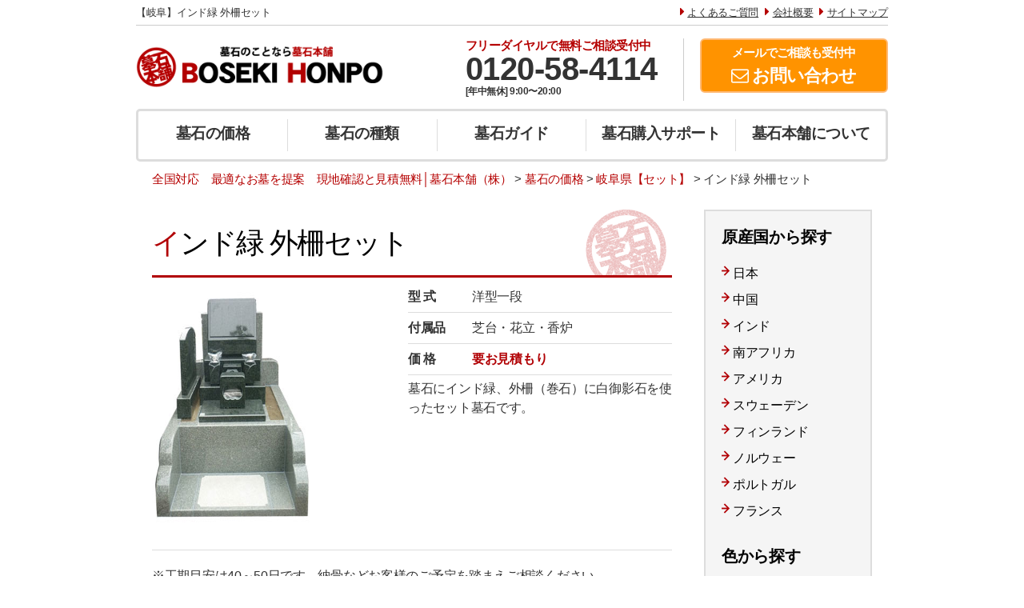

--- FILE ---
content_type: text/html; charset=UTF-8
request_url: https://boseki-honpo.jp/pricelist/gifu-set-indiagreen/
body_size: 29578
content:
<!DOCTYPE html>
<html lang="ja">
<head>

<meta name="viewport" content="width=device-width, initial-scale=1.0">

<meta name="google-site-verification" content="t83i8JaIjpSyKNbZbzTgNT5XT7Yape0HeG8vxEa-aAI" />
<meta name="google-site-verification" content="48uV3fX76PHKYmC44qs-3wpToxnttt0tKHfWtxayrOI" />
<meta http-equiv="Content-Type" content="text/html; charset=UTF-8" />
<link href="//boseki-honpo.jp/wp-content/themes/boseki/style.css" rel="stylesheet" type="text/css" />
<link href="https://maxcdn.bootstrapcdn.com/font-awesome/4.6.2/css/font-awesome.min.css" rel="stylesheet" >
<link rel="stylesheet" type="text/css" href="//boseki-honpo.jp/wp-content/themes/boseki/v2/src/lib/skyblue/css/skyblue.css" />
<link rel="stylesheet" type="text/css" href="//boseki-honpo.jp/wp-content/themes/boseki/v2/src/common.css" />
<link rel="stylesheet" type="text/css" href="//boseki-honpo.jp/wp-content/themes/boseki/v2/src/common_legacy.css" />

<link rel="icon" href="//boseki-honpo.jp/wp-content/themes/boseki/v2/src/img/favicon.ico">
<!--IEなど対応していないブラウザへの対応▼-->
<!--[if lt IE 9]>
<script src="//html5shiv.googlecode.com/svn/trunk/html5.js"></script>
<![endif]-->


<title>【岐阜】インド緑 外柵セット | 全国対応　最適なお墓を提案　現地確認と見積無料│墓石本舗（株）</title>




<meta property="og:site_name" content="墓石本舗" />
<meta property="og:title" content="インド緑 外柵セット | 墓石本舗" />
<meta property="og:image" content="https://boseki-honpo.jp/wp-content/themes/boseki/v2/src/img/ogp.png" />
<meta property="og:description" content="" />
<meta property="og:url" content="https://boseki-honpo.jp/pricelist/gifu-set-indiagreen/" />
<meta property="og:type" content="article" />

<!-- All In One SEO Pack 3.6.2ob_start_detected [-1,-1] -->
<script type="application/ld+json" class="aioseop-schema">{}</script>
<!-- All In One SEO Pack -->
<link rel='dns-prefetch' href='//s.w.org' />
<!-- This site uses the Google Analytics by ExactMetrics plugin v6.0.2 - Using Analytics tracking - https://www.exactmetrics.com/ -->
<script type="text/javascript" data-cfasync="false">
	var em_version         = '6.0.2';
	var em_track_user      = true;
	var em_no_track_reason = '';
	
	var disableStr = 'ga-disable-UA-70237779-1';

	/* Function to detect opted out users */
	function __gaTrackerIsOptedOut() {
		return document.cookie.indexOf(disableStr + '=true') > -1;
	}

	/* Disable tracking if the opt-out cookie exists. */
	if ( __gaTrackerIsOptedOut() ) {
		window[disableStr] = true;
	}

	/* Opt-out function */
	function __gaTrackerOptout() {
	  document.cookie = disableStr + '=true; expires=Thu, 31 Dec 2099 23:59:59 UTC; path=/';
	  window[disableStr] = true;
	}

	if ( 'undefined' === typeof gaOptout ) {
		function gaOptout() {
			__gaTrackerOptout();
		}
	}
	
	if ( em_track_user ) {
		(function(i,s,o,g,r,a,m){i['GoogleAnalyticsObject']=r;i[r]=i[r]||function(){
			(i[r].q=i[r].q||[]).push(arguments)},i[r].l=1*new Date();a=s.createElement(o),
			m=s.getElementsByTagName(o)[0];a.async=1;a.src=g;m.parentNode.insertBefore(a,m)
		})(window,document,'script','//www.google-analytics.com/analytics.js','__gaTracker');

window.ga = __gaTracker;		__gaTracker('create', 'UA-70237779-1', 'auto');
		__gaTracker('set', 'forceSSL', true);
		__gaTracker('send','pageview');
		__gaTracker( function() { window.ga = __gaTracker; } );
	} else {
		console.log( "" );
		(function() {
			/* https://developers.google.com/analytics/devguides/collection/analyticsjs/ */
			var noopfn = function() {
				return null;
			};
			var noopnullfn = function() {
				return null;
			};
			var Tracker = function() {
				return null;
			};
			var p = Tracker.prototype;
			p.get = noopfn;
			p.set = noopfn;
			p.send = noopfn;
			var __gaTracker = function() {
				var len = arguments.length;
				if ( len === 0 ) {
					return;
				}
				var f = arguments[len-1];
				if ( typeof f !== 'object' || f === null || typeof f.hitCallback !== 'function' ) {
					console.log( 'Not running function __gaTracker(' + arguments[0] + " ....) because you are not being tracked. " + em_no_track_reason );
					return;
				}
				try {
					f.hitCallback();
				} catch (ex) {

				}
			};
			__gaTracker.create = function() {
				return new Tracker();
			};
			__gaTracker.getByName = noopnullfn;
			__gaTracker.getAll = function() {
				return [];
			};
			__gaTracker.remove = noopfn;
			window['__gaTracker'] = __gaTracker;
			window.ga = __gaTracker;		})();
		}
</script>
<!-- / Google Analytics by ExactMetrics -->
<link rel='stylesheet' id='wp-block-library-css'  href='//boseki-honpo.jp/wp-includes/css/dist/block-library/style.min.css?ver=5.0.22' type='text/css' media='all' />
<link rel='stylesheet' id='wp-pagenavi-css'  href='//boseki-honpo.jp/wp-content/plugins/wp-pagenavi/pagenavi-css.css?ver=2.70' type='text/css' media='all' />
<script type='text/javascript'>
/* <![CDATA[ */
var exactmetrics_frontend = {"js_events_tracking":"true","download_extensions":"zip,mp3,mpeg,pdf,docx,pptx,xlsx,rar","inbound_paths":"[{\"path\":\"\\\/go\\\/\",\"label\":\"affiliate\"},{\"path\":\"\\\/recommend\\\/\",\"label\":\"affiliate\"}]","home_url":"https:\/\/boseki-honpo.jp","hash_tracking":"false"};
/* ]]> */
</script>
<script type='text/javascript' src='//boseki-honpo.jp/wp-content/plugins/google-analytics-dashboard-for-wp/assets/js/frontend.min.js?ver=6.0.2'></script>
<link rel='https://api.w.org/' href='https://boseki-honpo.jp/wp-json/' />
<link rel="alternate" type="application/json+oembed" href="https://boseki-honpo.jp/wp-json/oembed/1.0/embed?url=https%3A%2F%2Fboseki-honpo.jp%2Fpricelist%2Fgifu-set-indiagreen%2F" />
<link rel="alternate" type="text/xml+oembed" href="https://boseki-honpo.jp/wp-json/oembed/1.0/embed?url=https%3A%2F%2Fboseki-honpo.jp%2Fpricelist%2Fgifu-set-indiagreen%2F&#038;format=xml" />
<link rel="canonical" href="https://boseki-honpo.jp/searching/set-indiagreen/"/>





</head>

<body>



<div class="" style="">
<div style="" class="wrapper_legacy">

<!-- ========================================================== -->
<!-- Global Header -->
<!-- ========================================================== -->
  <div  id="seo_bar" class="desktop_only">
    <div class="row">
      <div class="col md-7 " style="">
  <h1>

  
  【岐阜】インド緑 外柵セット  


</h1></div>
      <div class="col md-5 text-right" style="">
        <i class="fa fa-caret-right" aria-hidden="true"></i><a href="/buying/faq/">よくあるご質問</a>
        <i class="fa fa-caret-right" aria-hidden="true"></i><a href="/about/profile/">会社概要</a>
        <i class="fa fa-caret-right" aria-hidden="true"></i><a href="/sitemap/">サイトマップ</a>
      </div>
    </div>
  </div>

    <nav class="">
    <div id="header">
      <div id="header_bar" class="row">
        <div class="col lg-5">
          <h1 id="top_logo">
            <a href="/" id="logo">
              <img src="//boseki-honpo.jp/wp-content/themes/boseki/v2/src/img/top_logo.png">
            </a>
            <span>墓石本舗</span>
          </h1>
        </div>

        <div class="col lg-4 desktop_only">
          <div class="tel white_shadow">
            <h4>フリーダイヤルで<span class="desktop_only">無料ご相談受付中</span></h4>
            <a href="tel:0120584114" class="click_tel_top">0120-58-4114</a>
            <div class="time">[年中無休] 9:00〜20:00</div>
          </div>
        </div>

        <div class="col lg-3 desktop_only">
          <a href="/buying/contact/" class="mail click_mail_top">
          <h4>メールでご相談<span class="desktop_only">も受付中</span></h4>
          <i class="fa fa-envelope-o" aria-hidden="true"></i> <span>お問い合わせ</span>
          </a>
        </div>


      </div>
      <div id="globalmenu_switch">
        <span id="globalmenu_switch_open"><i class="fa fa-bars" aria-hidden="true"></i>
        <span class="label">MENU</span></span>
        <i id="globalmenu_switch_close" class="fa fa-times" aria-hidden="true"></i>

      </div>
      <div id="globalmenu" class="">
        <ul id="menulist1" class="row">
            <li class="col md-3 md20"><a href="/price/"  id="" class="">墓石の価格</a>
              <ul class="submenu">
                <li><a href="/pricelist/structure/">お墓の価格構成</a></li>
                <li><a href="/pricelist/kakakusouba/">墓石の相場</a></li>
                <li><a href="/searching/rank/">墓石価格ランキング</a></li>
              </ul>
            </li>
            <li class="col md-3 md20"><a href="/searching/" id="" class="">墓石の種類</a>
              <ul class="submenu">
                <li><a href="/searchinglist/color/">墓石の色</a></li>
                <li><a href="/searchinglist/place/">墓石の産地</a></li>
                <li><a href="/searchinglist/boseki-list/">石種一覧</a></li>
                <li><a href="/searching/sekisyu-rank/">人気石種ランキング</a></li>
              </ul>
            </li>
            <li class="col md-3 md20"><a href="/guide/" id="" class="">墓石ガイド</a>
              <ul class="submenu">
                <li><a href="/guide/haka-neme/">お墓の構造と名称</a></li>
                <li><a href="/guide/sculpture-example/">墓石彫刻例</a></li>
                <li><a href="/noukotsu-2/">納骨・埋葬について</a></li>
              </ul>
            </li>
            <li class="col md-3 md20"><a href="/buying/" id="" class="">墓石購入サポート</a>
              <ul class="submenu">
                <li><a href="/buying/howtopay/">お支払い方法</a></li>
                <li><a href="/buying/faq/">よくあるご質問</a></li>
              </ul>
            </li>
            <li class="col md-3 md20"><a href="/about/" id="" class="">墓石本舗について</a>
              <ul class="submenu">
                <li><a href="/about/profile/">会社概要</a></li>
                <li><a href="/case/">施工実績</a></li>
                <li><a href="/customer/">お客様の声</a></li>
                <li><a href="/blog/">運営ブログ</a></li>
              </ul>
            </li>
        </ul>
        <!--
        <ul id="menulist2" class="row">
            <li class=""><a href=""  id=""  class="col md-4">初心者メニュー</a></li>
            <li class=""><a href="" id=""  class="col md-4">玄人メニュー</a>
            <li class=""><a href="" id=""  class="col md-4">その他メニュー</a></li>
        </ul>
      -->
      </div>
        </div>
    </nav>
</div>
</div>


<div class="breadcrumbs"><!-- Breadcrumb NavXT 6.4.0 -->
<span itemscope itemtype="http://data-vocabulary.org/Breadcrumb"><a title="全国対応　最適なお墓を提案　現地確認と見積無料│墓石本舗（株）" href="https://boseki-honpo.jp" itemprop="url"><span itemprop="title">全国対応　最適なお墓を提案　現地確認と見積無料│墓石本舗（株）</span></a></span> &gt; <span itemscope itemtype="http://data-vocabulary.org/Breadcrumb"><a title="墓石の価格" href="/pricelist/" itemprop="url"><span itemprop="title">墓石の価格</span></a></span> &gt; <span itemscope itemtype="http://data-vocabulary.org/Breadcrumb"><a title="岐阜県【セット】" href="/pricelist-area/gifu-set/" itemprop="url"><span itemprop="title">岐阜県【セット】</span></a></span> &gt; <span itemscope itemtype="http://data-vocabulary.org/Breadcrumb"><span itemprop="title">インド緑 外柵セット</span></span></div>




<div id="wrapper">
<!--contents --></p>
<div id="main">
<div class="top-title">
<h1 class="underline">インド緑 外柵セット</h1>
</div>
<div class="set-box">
<div class="set-box-left">
<img src="https://boseki-honpo.jp/wp-content/uploads/2013/12/w005.jpg" alt="白御影石外柵 インド緑洋型墓石" width="300" height="300" />
</div>
<div class="set-box-right">
<dl class="set">
<dt>型 式</dt>
<dd>洋型一段</dd>
<dt>付属品</dt>
<dd>芝台・花立・香炉</dd>
<dt>価 格</dt>
<dd class="price">要お見積もり</dd>
<p>墓石にインド緑、外柵（巻石）に白御影石を使ったセット墓石です。</p>
</dl>
</div>
<hr class="clear">
</div>
<p class="cyuui_b">※工期目安は40～50日です。納骨などお客様のご予定を踏まえご相談ください。</p>
<p><!-- /メインコンテンツ --></p>
<hr />
<p class="cyuui_b">※掲載画像はイメージです。</p>
<p class="cyuui_b">※セット価格には墓誌・灯篭等の付属品及び戒名彫刻・納骨埋葬料は含まれません。</p>
<p class="cyuui_b">※墓所状況等により価格は異なる場合があります。詳細な金額はお見積りにてご確認ください。</p>
<p><img src="https://boseki-honpo.jp/wp-content/themes/boseki/img/uchiwake.png" width="650" height="189"></p>
<hr>
<div class="marginTop20">
<div class="left marginRight10"><a href="/about/reason/"><img src="https://boseki-honpo.jp/wp-content/themes/boseki/img/bnr-reason.png" width="210" height="70" alt="安さの理由"></a></div>
<div class="left marginRight10"><a href="/buying/built/"><img src="https://boseki-honpo.jp/wp-content/themes/boseki/img/bnr-built.png" width="210" height="70" alt="墓石が建つまで"></a></div>
<div class="left"><a href="/buying/howtopay/"><img src="https://boseki-honpo.jp/wp-content/themes/boseki/img/bnr-howtopay.png" width="210" height="70" alt="お支払方法"></a></div>
</div>
</div>
<p><!--/main --></p>
<div class="wherego_related"> </div>


<!--sidebar -->
<div id="side">
<section class="marginBottom20">
<h2>原産国から探す</h2>

<ul class="list-search-side">
	<li><a href="/searchinglist/japan/" title="日本産の石種一覧を見る">日本</a></li>
	<li><a href="/searchinglist/china/" title="中国産の石種一覧を見る">中国</a></li>
	<li><a href="/searchinglist/india/" title="インド産の石種一覧を見る">インド</a></li>
	<li><a href="/searchinglist/south-africa/" title="南アフリカ産の石種一覧を見る">南アフリカ</a></li>
	<li><a href="/searchinglist/usa/" title="アメリカ産の石種一覧を見る">アメリカ</a></li>
	<li><a href="/searchinglist/sweden/" title="スウェーデン産の石種一覧を見る">スウェーデン</a></li>
	<li><a href="/searchinglist/finland/" title="フィンランド産の石種一覧を見る">フィンランド</a></li>
	<li><a href="/searchinglist/norway/" title="ノルウェー産の石種一覧を見る">ノルウェー</a></li>
	<li><a href="/searchinglist/portuguese/" title="ポルトガル産の石種一覧を見る">ポルトガル</a></li>
	<li><a href="/searchinglist/france/" title="フランス産の石種一覧を見る">フランス</a></li>
</ul>

</section>


<section class="marginBottom20">
<h2>色から探す</h2>

<ul class="list-search-side">
	<li><a href="/searchinglist/white/" title="白色（ホワイト）系の石種一覧を見る">白色（ホワイト）系</a></li>
	<li><a href="/searchinglist/grey/" title="灰色（グレー）系の石種一覧を見る">灰色（グレー）系</a></li>
	<li><a href="/searchinglist/black/" title="黒色（ブラック）系の石種一覧を見る">黒色（ブラック）系</a></li>
	<li><a href="/searchinglist/blue/" title="青色（ブルー）系の石種一覧を見る">青色（ブルー）系</a></li>
	<li><a href="/searchinglist/green/" title="緑色（グリーン）系の石種一覧を見る">緑色（グリーン）系</a></li>
	<li><a href="/searchinglist/red/" title="赤色（レッド・ピンク）系の石種一覧を見る">赤色（レッド・ピンク）系</a></li>
	<li><a href="/searchinglist/brown/" title="茶色（ブラウン）系の石種一覧を見る">茶色（ブラウン）系</a></li>
</ul>

</section>


<section class="marginBottom20">
<h2>型から探す</h2>

<ul class="list-search-side">
	<li><a href="/searching/set-oka/" title="丘納骨型">丘納骨型</a></li>
	<li><a href="/searching/gorinto/" title="五輪塔">五輪塔</a></li>
	<li><a href="/searching/design/" title="デザイン墓石">デザイン墓石</a></li>
</ul>

</section>

<section class="marginBottom20">
<ul>
<li><a href="/searchinglist/boseki-list/"><img src="//boseki-honpo.jp/wp-content/themes/boseki/img/bnr-itiran.jpg"  class="marginBottom10"></a></li>
<li><a href="/searchinglist/set/"><img src="//boseki-honpo.jp/wp-content/themes/boseki/img/bnr-gaisaku.jpg" class="marginBottom10"></a></li>
<li><a href="/searching/rank/"><img src="//boseki-honpo.jp/wp-content/themes/boseki/img/bnr-boseki-rank.jpg"  class="marginBottom10"></a></li>
<li><a href="/searching/sekisyu-rank/"><img src="//boseki-honpo.jp/wp-content/themes/boseki/img/bnr-sekisyu-rank.jpg"  class="marginBottom10"></a></li>
</ul>
</section></div>
<!--/sidebar -->

<hr class="clear">

<!--contact-->
<p class="marginTop30"><img src="//boseki-honpo.jp/wp-content/themes/boseki/img/bnr-honpo-w900.png" width="900" height="90"></p>
<!--
<p class="marginTop10"><a href="/buying/contact/"><img src="//boseki-honpo.jp/wp-content/themes/boseki/img/contact-mail.png" width="900" height="135"></a></p>
<p class="marginTop10"><a href="tel:0120584114" onclick="ga('send', 'event', 'smartphone', 'phone-number-tap', 'main');" class="tel"><img src="//boseki-honpo.jp/wp-content/themes/boseki/img/contact-tel.png" width="900" height="175"></a></p>
-->

</div>
<!--/wrapper -->

<!-- footer -->


<footer id="footer">

<div id="footerBox">
<div id="footer-inner1">

<div class="inside-box marginRight20">
<h3 class="foot">墓石を探す</h3>
<div class="menu-footer1-container"><ul id="menu-footer1" class="menu"><li id="menu-item-88700" class="menu-item menu-item-type-post_type menu-item-object-page menu-item-has-children menu-item-88700"><a href="/price/">墓石の価格</a>
<ul class="sub-menu">
	<li id="menu-item-88701" class="menu-item menu-item-type-custom menu-item-object-custom menu-item-88701"><a href="/pricelist/">墓石価格一覧</a></li>
	<li id="menu-item-920" class="menu-item menu-item-type-taxonomy menu-item-object-searchinglist menu-item-920"><a href="/searchinglist/set/">セット価格一覧</a></li>
</ul>
</li>
<li id="menu-item-171" class="menu-item menu-item-type-custom menu-item-object-custom menu-item-171"><a href="/searching/">墓石の種類</a></li>
<li id="menu-item-88736" class="menu-item menu-item-type-taxonomy menu-item-object-searchinglist menu-item-has-children menu-item-88736"><a href="/searchinglist/color/">墓石の色</a>
<ul class="sub-menu">
	<li id="menu-item-90561" class="menu-item menu-item-type-custom menu-item-object-custom menu-item-90561"><a href="/searchinglist/white/">白色（ホワイト）系</a></li>
	<li id="menu-item-90562" class="menu-item menu-item-type-custom menu-item-object-custom menu-item-90562"><a href="/searchinglist/grey/">灰色（グレー）系</a></li>
	<li id="menu-item-90563" class="menu-item menu-item-type-custom menu-item-object-custom menu-item-90563"><a href="/searchinglist/black/">黒色（ブラック）系</a></li>
</ul>
</li>
<li id="menu-item-88737" class="menu-item menu-item-type-taxonomy menu-item-object-searchinglist menu-item-has-children menu-item-88737"><a href="/searchinglist/place/">墓石の産地</a>
<ul class="sub-menu">
	<li id="menu-item-90564" class="menu-item menu-item-type-custom menu-item-object-custom menu-item-90564"><a href="/searchinglist/japan/">日本</a></li>
	<li id="menu-item-90565" class="menu-item menu-item-type-custom menu-item-object-custom menu-item-90565"><a href="/searchinglist/china/">中国</a></li>
	<li id="menu-item-90566" class="menu-item menu-item-type-custom menu-item-object-custom menu-item-90566"><a href="/searchinglist/india/">インド</a></li>
</ul>
</li>
<li id="menu-item-2038" class="menu-item menu-item-type-custom menu-item-object-custom menu-item-has-children menu-item-2038"><a>型から探す</a>
<ul class="sub-menu">
	<li id="menu-item-94679" class="menu-item menu-item-type-post_type menu-item-object-searching menu-item-94679"><a href="/searching/yougata/">洋型墓石</a></li>
	<li id="menu-item-2039" class="menu-item menu-item-type-post_type menu-item-object-searching menu-item-2039"><a href="/searching/set-oka/">丘納骨型</a></li>
	<li id="menu-item-2040" class="menu-item menu-item-type-post_type menu-item-object-searching menu-item-2040"><a href="/searching/gorinto/">五輪塔</a></li>
	<li id="menu-item-89613" class="menu-item menu-item-type-post_type menu-item-object-searching menu-item-89613"><a href="/searching/design/">デザイン墓石（デザイナーズ墓石）</a></li>
</ul>
</li>
<li id="menu-item-1742" class="menu-item menu-item-type-post_type menu-item-object-searching menu-item-1742"><a href="/searching/rank/">墓石価格ランキング</a></li>
<li id="menu-item-2336" class="menu-item menu-item-type-post_type menu-item-object-searching menu-item-2336"><a href="/searching/sekisyu-rank/">人気石種ランキング</a></li>
</ul></div></div>

<div class="inside-box marginRight20">
<h3 class="foot">墓石のリフォーム</h3>
<div class="menu-footer2-container"><ul id="menu-footer2" class="menu"><li id="menu-item-87111" class="menu-item menu-item-type-custom menu-item-object-custom menu-item-87111"><a href="/reform/">リフォーム価格一覧</a></li>
<li id="menu-item-87101" class="menu-item menu-item-type-post_type menu-item-object-reform menu-item-87101"><a href="/reform/boseki/">墓石のリフォーム</a></li>
<li id="menu-item-87106" class="menu-item menu-item-type-post_type menu-item-object-reform menu-item-87106"><a href="/reform/gaisaku/">外柵・巻石リフォーム</a></li>
<li id="menu-item-87098" class="menu-item menu-item-type-post_type menu-item-object-reform menu-item-87098"><a href="/reform/all/">お墓の総リフォーム</a></li>
<li id="menu-item-87103" class="menu-item menu-item-type-post_type menu-item-object-reform menu-item-87103"><a href="/reform/migaki/">墓石の磨き直し</a></li>
<li id="menu-item-87105" class="menu-item menu-item-type-post_type menu-item-object-reform menu-item-87105"><a href="/reform/boshi/">墓誌交換・新設</a></li>
<li id="menu-item-87108" class="menu-item menu-item-type-post_type menu-item-object-reform menu-item-87108"><a href="/reform/noukotsu/">納骨棺リフォーム</a></li>
<li id="menu-item-87109" class="menu-item menu-item-type-post_type menu-item-object-reform menu-item-87109"><a href="/reform/quake/">お墓の耐震対策</a></li>
<li id="menu-item-87100" class="menu-item menu-item-type-post_type menu-item-object-reform menu-item-87100"><a href="/reform/karoto/">カロート蓋石交換</a></li>
<li id="menu-item-87099" class="menu-item menu-item-type-post_type menu-item-object-reform menu-item-87099"><a href="/reform/weed/">お墓の雑草対策</a></li>
<li id="menu-item-87110" class="menu-item menu-item-type-post_type menu-item-object-reform menu-item-87110"><a href="/reform/kouro/">香炉通販</a></li>
<li id="menu-item-87104" class="menu-item menu-item-type-post_type menu-item-object-reform menu-item-87104"><a href="/reform/meji/">墓石目地補修</a></li>
<li id="menu-item-87102" class="menu-item menu-item-type-post_type menu-item-object-reform menu-item-87102"><a href="/reform/removal/">墓じまい（墓石の撤去工事）</a></li>
<li id="menu-item-87097" class="menu-item menu-item-type-post_type menu-item-object-reform menu-item-87097"><a href="/reform/move/">お墓の移転（改葬）</a></li>
<li id="menu-item-87107" class="menu-item menu-item-type-post_type menu-item-object-reform menu-item-87107"><a href="/reform/sculpture/">文字追加彫刻</a></li>
</ul></div></div>

<div class="inside-box marginRight20">
<h3 class="foot">墓石ガイド</h3>
<div class="menu-footer3-container"><ul id="menu-footer3" class="menu"><li id="menu-item-741" class="menu-item menu-item-type-custom menu-item-object-custom menu-item-741"><a href="/guide/">墓石ガイド</a></li>
<li id="menu-item-2042" class="menu-item menu-item-type-post_type menu-item-object-guide menu-item-2042"><a href="/guide/haka-neme/">お墓の構造と名称</a></li>
<li id="menu-item-88702" class="menu-item menu-item-type-taxonomy menu-item-object-guidelist menu-item-88702"><a href="/guidelist/guide-ohaka/">お墓用語集</a></li>
<li id="menu-item-88703" class="menu-item menu-item-type-taxonomy menu-item-object-guidelist menu-item-88703"><a href="/guidelist/guide-religion/">宗教用語集</a></li>
<li id="menu-item-88704" class="menu-item menu-item-type-taxonomy menu-item-object-guidelist menu-item-88704"><a href="/guidelist/guide-butsugu/">仏具名称集</a></li>
<li id="menu-item-89615" class="menu-item menu-item-type-post_type menu-item-object-page menu-item-89615"><a href="/noukotsu-2/">納骨・埋葬について</a></li>
<li id="menu-item-86115" class="menu-item menu-item-type-custom menu-item-object-custom menu-item-86115"><a href="/temple/">全国寺院一覧</a></li>
<li id="menu-item-86862" class="menu-item menu-item-type-custom menu-item-object-custom menu-item-86862"><a href="/reien/">公営墓地建墓プラン</a></li>
</ul></div></div>

<div class="inside-box">
<h3 class="foot">購入サポート</h3>
<div class="menu-footer4-container"><ul id="menu-footer4" class="menu"><li id="menu-item-122" class="menu-item menu-item-type-post_type menu-item-object-page menu-item-has-children menu-item-122"><a href="/buying/">墓石購入サポート</a>
<ul class="sub-menu">
	<li id="menu-item-276" class="menu-item menu-item-type-post_type menu-item-object-page menu-item-276"><a href="/buying/howtopay/">お支払い方法</a></li>
	<li id="menu-item-315" class="menu-item menu-item-type-post_type menu-item-object-page menu-item-315"><a href="/buying/faq/">よくあるご質問</a></li>
</ul>
</li>
</ul></div><h3 class="foot marginTop10">墓石本舗について</h3>
<div class="menu-footer5-container"><ul id="menu-footer5" class="menu"><li id="menu-item-1202" class="menu-item menu-item-type-post_type menu-item-object-page menu-item-1202"><a href="/about/">墓石本舗について</a></li>
<li id="menu-item-1203" class="menu-item menu-item-type-post_type menu-item-object-page menu-item-1203"><a href="/about/profile/">会社概要</a></li>
<li id="menu-item-2507" class="menu-item menu-item-type-custom menu-item-object-custom menu-item-2507"><a href="/case/">施工実績</a></li>
<li id="menu-item-90043" class="menu-item menu-item-type-custom menu-item-object-custom menu-item-90043"><a href="/customer/">お客様の声</a></li>
<li id="menu-item-1204" class="menu-item menu-item-type-post_type menu-item-object-page menu-item-1204"><a href="/about/privacy/">プライバシーポリシー</a></li>
</ul></div></div>


<hr class="clear">
</div>


<div class="footer-inner2">

<div class="footer-inner2-left"><a href="/"><img src="//boseki-honpo.jp/wp-content/themes/boseki/img/logo.png" alt="墓石本舗"></a></div>

<div class="footer-inner2-right">
<ul>
<li><a href="/about/privacy" class="sitemap">プライバシーポリシー</a></li><li><a href="/sitemap/" class="sitemap">サイトマップ</a></li>
</ul>
<hr class="clear">
<p>COPYRIGHT &copy; <script type="text/javascript">myDate = new Date();myYear = myDate.getFullYear();document.write(myYear);</script> 全国対応　最適なお墓を提案　現地確認と見積無料│墓石本舗（株） AllRIGHTS RESERVED</p>
</div>

</div><hr class="clear">
</div>
</div>
</div>

</footer>
<!-- /footer -->


<div id="float_footer">
  <div class="cont wrap">

    <div class="row">
      <div class="col xs-6" style="background-color:#fff;height:80px;">
        <img src="//boseki-honpo.jp/wp-content/themes/boseki/v2/src/img/girl.png" id="girl">
        <div class="tel">
        <h4>電話で墓石相談実施中<span class="desktop_only">【フリーダイヤル】</span></h4>
        <a href="tel:0120584114" class="click_tel_bottom">0120-58-4114</a>
        <img id="mini_finger" src="//boseki-honpo.jp/wp-content/themes/boseki/v2/src/img/mini_finger.png">
        <div class="time">[年中無休] 9:00〜20:00</div>
        </div>
      </div>
      <div class="col xs-6" style="height:80px;">
        <a href="/buying/contact/" class="mail click_mail_bottom">
        <h4>メールで墓石相談<span class="desktop_only">受付中</span></h4>
        <i class="fa fa-envelope-o" aria-hidden="true"></i> <span class="desktop_only">メールで</span><span>お問合わせ</span>
        </a>
      </div>
    </div>
  </div>
  <div id="top_scroll">
    <i class="fa fa-arrow-circle-o-up" aria-hidden="true"></i>
    <span>トップへ</span>
  </div>
</div>

</body>

<script src="https://ajax.googleapis.com/ajax/libs/jquery/2.1.3/jquery.min.js"></script>
<script src="//boseki-honpo.jp/wp-content/themes/boseki/v2/src/main.js"></script>

<script type='text/javascript' src='//boseki-honpo.jp/wp-includes/js/wp-embed.min.js?ver=5.0.22'></script>

<!-- Google Tag Manager -->
<noscript><iframe src="//www.googletagmanager.com/ns.html?id=GTM-PSV3H3"
height="0" width="0" style="display:none;visibility:hidden"></iframe></noscript>
<script>(function(w,d,s,l,i){w[l]=w[l]||[];w[l].push({'gtm.start':
new Date().getTime(),event:'gtm.js'});var f=d.getElementsByTagName(s)[0],
j=d.createElement(s),dl=l!='dataLayer'?'&l='+l:'';j.async=true;j.src=
'//www.googletagmanager.com/gtm.js?id='+i+dl;f.parentNode.insertBefore(j,f);
})(window,document,'script','dataLayer','GTM-PSV3H3');</script>
<!-- End Google Tag Manager -->


</html>


--- FILE ---
content_type: text/css
request_url: https://boseki-honpo.jp/wp-content/themes/boseki/style.css
body_size: 76762
content:
@charset "utf-8";
/*
Theme Name: BosekiHonpo2
Theme URI: https://boseki-honpo.jp/
Description: Boseki honpo main site by BisinessDesign
*/

/*1カラムに変更*/
#wrapper .col1{ width:100%;}


/*エリアトップ 石材店情報追加150715*/
.area-sekizaiten-title{ background:#C9E1FB; padding:1em; font-size:20px; font-weight:bold; margin-bottom:10px; color:#333;}
.area-sekizaiten-text{ border-bottom:1px solid #666; font-size:16px; line-height:1.5;}

ul.listwrap {padding:0.5em 1em 0 2em !important; border:5px solid #ddd; font-size:24px; line-height:1.4; background:#fafafa; margin-top:10px;}
ul.listwrap li{margin-bottom:0.3em;}
/*top変更150711*/
.iconList1-wrap{
	width:100%;
	height:auto;
	overflow:auto;
	background:#f9f9f9;
}
.iconList1-in{
	width:900px;
	max-width:100%;
	margin:0 auto;
	padding:50px 0 0;
}
.iconList1{
	width:280px;
	padding:0 10px;
	margin-bottom:50px;
	text-align:center;
	float:left;
}
.iconList1 .title{
	font-size:18px;
	font-weight:bold;
	line-height:2.4;
	margin-top:10px;
}
.iconList1 .text{
	font-size:14px;
	line-height:1.6;
	padding: 0 5px;
}


.iconList2-wrap{
	width:100%;
	height:auto;
	overflow:auto;
	background:#edf6fe;
	clear:both;
}
.iconList2-in{
	width:900px;
	max-width:100%;
	margin:0 auto;
	padding:40px 0;
}
.iconList2{
	width:205px;
	padding:0 10px;
	margin-bottom:40px;
	text-align:center;
	float:left;
}
.iconList2 .title{
	font-size:18px;
	line-height:2.4;
	margin-top:10px;
}
.iconList2 .text{
	font-size:14px;
	line-height:1.6;
	text-align:left;
}


/*--*/
.width65{width:65%;}

.top-voicelist-wrapp{
	width:620px;
	float:left;
	overflow:auto;
	background:url(img/back-suport.png);
	padding:20px 20px 10px;
	margin-bottom:10px;
  border-radius: 4px;
  -webkit-border-radius: 4px;
  -moz-border-radius: 4px;
}
.top-voicelist{ margin-bottom:10px; background:#fff; border:5px solid #fff;}
.top-voicelist p.title{ font-size:18px; font-weight:bold; line-height:1.6; margin:5px 10px 10px 0; border-bottom:2px solid #ccc;}


.button-big,.button-big2{
min-height:60px;
text-align:center; width:99%;border:1px solid #f47400; -webkit-border-radius: 10px; -moz-border-radius: 10px;border-radius: 10px;padding: 15px 0 0; text-decoration:none; display:inline-block;text-shadow: 2px 2px 0 rgba(0,0,0,0.3);
 background-color: #FF912D; background-image: -webkit-gradient(linear, left top, left bottom, from(#FF912D), to(#E95E00));
 background-image: -webkit-linear-gradient(top, #FF912D, #E95E00);
 background-image: -moz-linear-gradient(top, #FF912D, #E95E00);
 background-image: -ms-linear-gradient(top, #FF912D, #E95E00);
 background-image: -o-linear-gradient(top, #FF912D, #E95E00);
 background-image: linear-gradient(to bottom, #FF912D, #E95E00);filter:progid:DXImageTransform.Microsoft.gradient(GradientType=0,startColorstr=#FF912D, endColorstr=#E95E00);
}

.button-big:hover,.button-big2:hover{
 border:1px solid #c65e00;
 background-color: #FF9720; background-image: -webkit-gradient(linear, left top, left bottom, from(#FF9720), to(#FF7E20));
 background-image: -webkit-linear-gradient(top, #FF9720, #FF7E20);
 background-image: -moz-linear-gradient(top, #FF9720, #FF7E20);
 background-image: -ms-linear-gradient(top, #FF9720, #FF7E20);
 background-image: -o-linear-gradient(top, #FF9720, #FF7E20);
 background-image: linear-gradient(to bottom, #FF9720, #FF7E20);filter:progid:DXImageTransform.Microsoft.gradient(GradientType=0,startColorstr=#FF9720, endColorstr=#FF7E20);
}
.button-big .wrap,.button-big2 .wrap{ display:inline-block; color: #FFFFFF; width:80%; padding-left:10%; background: url(img/icon-arrow-orange1.png) no-repeat 0 8px;}
.button-big .wrap:hover,.button-big2 .wrap:hover{background: url(img/icon-arrow-orange2.png) no-repeat 0 8px;}
.button-big .wrap .maintext{ font-size:32px;font-weight:bold; line-height:1;}
.button-big .wrap .subtext{ font-size:18px; line-height:1;}
.button-big2 .wrap .maintext{ font-size:32px;font-weight:bold; line-height:1.5;}

/*おすすめ石種特設*/
.ranking-wrap{
background:url(./img/ranking-back.png) repeat-y;
overflow:auto;
}
.ranking-wrap-in{
background:url(./img/ranking-back-top.png) no-repeat;
overflow:auto;
}
.ranking-wrap .ranking-image{
width:610px;
margin:0 auto 10px;
}
.ranking-wrap .ranking-sub{
background:#fff;
width:590px;
padding:5px 10px;
border-radius:5px;
font-size:16px;
margin:10px auto;
text-align:center;
line-height:1.6;
}
.ranking-wrap .ranking-1st,.ranking-wrap .ranking-2nd,.ranking-wrap .ranking-3rd,.ranking-wrap .ranking-4th,.ranking-wrap .ranking-5th{
height:48px;
width:100%;
margin-bottom:5px;
text-align:center;
font-size:24px;
line-height:48px;
font-weight:bold;
color:#b10004;
}
.ranking-wrap .ranking-1st{background:url(img/rank-1st.png);}
.ranking-wrap .ranking-2nd{background:url(img/rank-2nd.png);}
.ranking-wrap .ranking-3rd{background:url(img/rank-3rd.png);}
.ranking-wrap .ranking-4th{background:url(img/rank-4th.png);}
.ranking-wrap .ranking-5th{background:url(img/rank-5th.png);}

.comment-l1,.comment-r1,.comment-l2,.comment-r2,.comment-l3,.comment-r3{
width:570px;
height:80px;
padding:20px 165px;
margin-bottom:10px;
}
.comment-l1{background:url(img/comment-left1.png);}
.comment-r1{background:url(img/comment-right1.png);}
.comment-l2{background:url(img/comment-left2.png);}
.comment-r2{background:url(img/comment-right2.png);}
.comment-l3{background:url(img/comment-left3.png);}
.comment-r3{background:url(img/comment-right3.png);}

.comment-l1 p,.comment-r1 p,.comment-l2 p,.comment-r2 p,.comment-l3 p,.comment-r3 p{
font-size:24px;
line-height:1.7;
background:url(img/comment-icon.png) left 6px no-repeat;
padding-left:1.3em;
}
.ranking-wrap p.comment-question{
background:url(img/comment-icon-question.png) left 6px no-repeat;
color:#b10004;
}
.link-w610{
width:610px;
margin:0 auto 50px;
}
.link-w610 .button-big .wrap .maintext{ font-size:32px;font-weight:bold; line-height:50px;}

/*洋型墓石*/
div.cul2-box{
width:260px;
height:auto;
padding:9px 29px;
margin-bottom:20px;
float:left;
border:1px solid #ddd;
-webkit-border-radius: 3px;
-moz-border-radius: 3px;
border-radius: 3px;
background-image: -moz-linear-gradient(top, #fefefe, #f9f9f9);
background-image: -webkit-gradient(linear, left top, left bottom, color-stop(0.00, #fefefe), color-stop(1.0, #f9f9f9));
background-color: #f3f3f3;
}

div.cul2-box img{
border:2px solid #ddd;
padding:3px;
}
/*電話バナー*/
a.tel { cursor: default;}
a.tel:hover img{ opacity:1; filter: alpha(opacity=100);}

/*問い合せフォーム*/
dl.mail{ width:100%; overflow:hidden;}
dl.mail dt{ display:block; width:25%; float:left; padding:20px 0; border-top:1px solid #ddd;}
dl.mail dd{ display:block; width:75%; float:left; padding:20px 0; border-top:1px solid #ddd;}
p.submit {margin-bottom:20px;}

/*格安墓石*/
div.kakuyasu{ width:210px; height:350px; border-top: 2px solid #ff9117; bacground: #ddd; text-align:center; float:left; margin-bottom:20px; }
img.kakuyasu{ padding:4px; border: 1px solid #ddd; margin: 10px 0; }

/*デザイン墓石ギャラリー*/
div.gallery-end{ margin-right:0;}
.gallery{ text-align:center; float:left; margin-right:10px; margin-bottom:20px; width:155px; height:190px;}
.gallery-title{ height:30px; margin-bottom:5px; background:#999; color:#fff; line-height:30px;}
.gallery-image img{ padding:3px; border:1px solid #ddd; }

/*セレクトボックス*/
.selectForm select,.selectForm input { font-family: 'メイリオ','ＭＳ Ｐゴシック', meiryo, Arial, Helvetica, sans-serif !important; font-size:16px; }
.selectForm select{ border:1px solid #ccc; -webkit-border-radius: 5px; -moz-border-radius: 5px; border-radius: 5px; color:#444; padding:5px 3px; }
.selectForm input{ margin-left:5px; color:#fff; padding:5px;
 text-decoration:none; text-shadow: -1px -1px 0 rgba(0,0,0,0.3);
border:1px solid #C23A3A;-webkit-box-shadow: #B4B5B5 1px 1px 1px  ;-moz-box-shadow: #B4B5B5 1px 1px 1px ; box-shadow: #B4B5B5 1px 1px 1px  ; -webkit-border-radius: 5px; -moz-border-radius: 5px;border-radius: 5px;
 background-color: #EA5A5A; background-image: -webkit-gradient(linear, left top, left bottom, from(#EA5A5A), to(#B71E1E));
 background-image: -webkit-linear-gradient(top, #EA5A5A, #B71E1E);
 background-image: -moz-linear-gradient(top, #EA5A5A, #B71E1E);
 background-image: -ms-linear-gradient(top, #EA5A5A, #B71E1E);
 background-image: -o-linear-gradient(top, #EA5A5A, #B71E1E);
 background-image: linear-gradient(to bottom, #EA5A5A, #B71E1E);filter:progid:DXImageTransform.Microsoft.gradient(GradientType=0,startColorstr=#EA5A5A, endColorstr=#B71E1E);}
.selectForm input:hover{
 border:1px solid #DB8989;
 background-color: #EF9999; background-image: -webkit-gradient(linear, left top, left bottom, from(#EF9999), to(#CC7171));
 background-image: -webkit-linear-gradient(top, #EF9999, #CC7171);
 background-image: -moz-linear-gradient(top, #EF9999, #CC7171);
 background-image: -ms-linear-gradient(top, #EF9999, #CC7171);
 background-image: -o-linear-gradient(top, #EF9999, #CC7171);
 background-image: linear-gradient(to bottom, #EF9999, #CC7171);filter:progid:DXImageTransform.Microsoft.gradient(GradientType=0,startColorstr=#EF9999, endColorstr=#CC7171);
}
.selectForm input.inputbtn01{
padding:4px 3em;
font-size:18px;
margin:5px;
}


h1.underline { font-size: 20px; font-weight: bold; border-bottom: #ccc 3px solid; margin-bottom: 10px; line-height: 1.8; color: #000;}
h2.underborder { font-size: 24px; padding:15px 0;margin-bottom: 15px; border-bottom: #ddd solid 1px; color: #333; }
p.simple{ font-size: 28px; color:#000;font-weight: normal; border-left: #b10004 solid 3px; padding-left: 8px;}

.sentence p,p.sentence{ line-height: 1.8; margin-bottom: 20px;}

/*都道府県固定ページ*/
.state-profbox{ width:300px; height:auto; margin-right:20px; text-align:center;}
ul.listbox{width:840px; padding:20px 29px;}
ul.listbox2{width:200px; padding:15px 15px 15px 13px;}
ul.listbox,ul.listbox2{
font-size:0;
border:1px solid #ddd;
border-radius: 3px;        /* CSS3草案 */
-webkit-border-radius: 3px;    /* Safari,Google Chrome用 */
-moz-border-radius: 3px;   /* Firefox用 */
background-image: -moz-linear-gradient(top, #fdfdfd, #f9f9f9);
background-image: -webkit-gradient(linear, left top, left bottom, color-stop(0.00, #fdfdfd), color-stop(1.0, #f9f9f9));
}
ul.listbox li{width:195px;}
ul.listbox2 li{width:185px;}
ul.listbox li,ul.listbox2 li{
font-size:14px;
display:inline-block;
white-space: nowrap;
overflow: hidden;
text-overflow: ellipsis;
-webkit-text-overflow: ellipsis;
-o-text-overflow: ellipsis;
padding:3px 0 3px 15px;
background:url(img/icon-disc.gif) no-repeat 0 2px;
}
ul.listbox li a,ul.listbox2 li a{
color:#444;
text-decoration:underline;
}
ul.listbox li a:hover,ul.listbox2 li a:hover{
color:#999;
text-decoration:none;
}


.state-first-wrapper{
background: url(img/white_plaster.png); width:100%; height:200px;
}
.state-first{
	background: url(img/back-main150808.jpg) no-repeat ;
	width: 900px; height: 200px; position: relative; margin:0 auto;
}
.state-first-gunma,
.state-first-saitama,
.state-first-tochigi,
.state-first-chiba,
.state-first-kanagawa,
.state-first-oosaka,
.state-first-wakayama,
.state-first-nara,
.state-first-hyogo,
.state-first-okayama,
.state-first-shimane{
	width: 900px; height: 200px; position: relative; margin:0 auto;
}
.state-first-gunma,.state-first-saitama,.state-first-tochigi{background: url(img/back-main150807.jpg) no-repeat ;}
.state-first-chiba{background: url(img/back-main-chiba.jpg) no-repeat ;}
.state-first-kanagawa{background: url(img/back-main-kanagawa.jpg) no-repeat ;}
.state-first-shimane{background: url(img/back-main-shimane.jpg) no-repeat ;}
.state-first-okayama{background: url(img/back-main-okayama.jpg) no-repeat ;}
.state-first-oosaka{background: url(img/back-main-oosaka.jpg) no-repeat ;}
.state-first-hyogo{background: url(img/back-main-hyogo.jpg) no-repeat ;}
.state-first-nara{background: url(img/back-main-nara.jpg) no-repeat ;}
.state-first-wakayama{background: url(img/back-main-wakayama.jpg) no-repeat ;}

.state-toptext{ color:#444; font-weight:normal; font-size:34px;}
.state-toptext span{ font-size:38px; color:#b10004;}
h1.state-toptext{ position: absolute; top: 55px; left: 20px;}
p.state-toptext{ position: absolute; top: 115px; left: 20px;}

.state-second-left{
width:650px;
max-width:100%;
float:left;
}
.state-second-right{
width:230px;
padding-left:20px;
float-right;
overflow:hidden;
}




.state-second{
overflow:hidden;
margin-bottom:15px;
padding-bottom:15px;
border-bottom:1px dotted #ccc;
}

/*市区町村固定ページ*/
.city-first{
	background: url(img/city-top.png) no-repeat ;
	width: 900px; height: 100px; position: relative; top:-20px;
}
h2.city-toptext{ position: absolute; top: 35px; left: 80px; font-size:32px; color:#17569e; border-bottom:none;
text-shadow: 2px 2px 1px #fff, -2px 2px 1px #fff, 2px -2px 1px #fff, -2px -2px 1px #fff;
}
h2.city-toptext span{ font-size:36px;}
p.city-topsubtext{position: absolute; top: 110px; left: 80px;}

.simple-big{ font-size: 22px; font-weight: bold; border-left: #b10004 solid 5px; padding-left: 8px; color:#333; height:32px; line-height:36px; border-bottom:none;}

/*寺院都道府県＆市区町村一覧140829*/
.citylist ul li {float:left; padding-left:10px;}
.citylist ul{margin-top: 5px; background-color: #f3f3f3;}

/*石種一覧1408*/
div.stonelist{
	border-bottom:1px solid #999;
	padding:10px;
	clear:both;
}
div.stonelist a img{ float:left;}
div.stonelist dl{
	font-size:14px;
	line-height:25px;
	height:75px;
	margin-left:110px;
	background:url(img/notedot.png);
}
div.stonelist dl dt{
	float:left;
	width:5em;
	text-align:right;
}
div.stonelist dl dd{ margin-left:6em;}
div.stonelist p{ line-height:25px;}



div.pickupList{
	background:#fdfdfd;
	border-top:1px solid #ddd;
	border-right:1px solid #ddd;
	border-left:1px solid #ddd;
	border-bottom:1px solid #bbb;
	margin-bottom:10px;
	padding:10px;
	height:120px;
}
.pickupList .image{
	float:left;
	padding:5px;
	background:#fff;
	border:1px solid #999;
	margin-right:10px;
}
div.pickupList h4{
	width:200px;
	margin-left:130px;
}
div.pickupList .price{
	background-color: #3c7cb7;
	padding: 0 3px;
	color: #fff;
	font-size:12px;
	margin-right:3px;
}
div.pickupList .text{
	background:url(img/notedot.png);
	line-height:25px;
	margin:5px 10px 0 130px;
	font-size:12px;
}
.pickupList-btn{
	position:relative;
	left:400px;
	bottom:30px;
}
.arrow-red-itiran-short {
background: url(img/icon-arrow-red.png) no-repeat 15px 45%;
float: right;
background-color: #dfdfdf;
padding: 3px 10px 3px 35px;
font-weight: bold;
font-size:14px;
 border-radius: 2px;        /* CSS3草案 */
    -webkit-border-radius: 2px;    /* Safari,Google Chrome用 */
    -moz-border-radius: 2px;   /* Firefox用 */}

/*---------------------------
店舗ページ140814
-----------------------------*/
.reien-branch {
width: 880px;
padding: 20px 0px 0px 20px;
border-radius: 4px;        /* CSS3草案 */
-webkit-border-radius: 4px;    /* Safari,Google Chrome用 */
-moz-border-radius: 4px;   /* Firefox用 */
 background: url(img/back-pickup.png) ;
margin-bottom: 10px;
}
.box2-branch { float: left;
width: 400px;
padding: 10px;
margin-Right: 20px;
margin-bottom: 20px;
background-color: #fff;
 border-radius: 4px;        /* CSS3草案 */
    -webkit-border-radius: 4px;    /* Safari,Google Chrome用 */
    -moz-border-radius: 4px;   /* Firefox用 */
line-height: 1.6;
}

/*---------------
Base
----------------*/
/* RESET */
html {
  overflow-y: scroll;
  overflow-x: hidden;
}

html, body, div, span, object, iframe,
h1, h2, h3, h4, h5, h6, p, blockquote, pre,
abbr, address, cite, code,
del, dfn, em, img, ins, kbd, q, samp,
small, strong, sub, var,
b, i,
dl, dt, dd, ol, ul, li,
fieldset, form, label, legend,
table, caption, tbody, tfoot, thead, tr, th, td,
article, aside, canvas, details, figcaption, figure,
footer, header, hgroup, menu, nav, section, summary,
time, mark, audio, video {
    margin:0;
    padding:0;
    border:0;
    outline:0;
    font-size:100%;
    vertical-align:baseline;
    background:transparent;
}

body {
	/*font-style: normal !important;
    font-family: 'メイリオ','ＭＳ Ｐゴシック', meiryo, Arial, Helvetica, sans-serif !important;*/
	margin: 0;
	padding: 0;
	border: 0;
	outline: 0;
	font-size: 16px;
	vertical-align: baseline;
	background: #fff;
	line-height: 1;
	color:#444;
}

nav ul, ul {
    list-style:none;
}


blockquote, q {
    quotes:none;
}

blockquote:before, blockquote:after,
q:before, q:after {
    content:'';
    content:none;
}

a {
    margin:0;
    padding:0;
    font-size:100%;
    vertical-align:baseline;
    background:transparent;
}

/* change colours to suit your needs */
ins {
    background-color:#ff9;
    color:#000;
    text-decoration:none;
}

/* change colours to suit your needs */
mark {
    background-color:#ff9;
    color:#000;
    font-style:italic;
    font-weight:bold;
}

del {
    text-decoration: line-through;
}

abbr[title], dfn[title] {
    border-bottom:1px dotted;
    cursor:help;
}

table {
    border-collapse:collapse;
    border-spacing:0;
}

/* change border colour to suit your needs */
hr {
    display:block;
    height:1px;
    border:0;
    border-top:1px solid #ccc;
    margin:1em 0;
    padding:0;
}

input, select {
    vertical-align:middle;
}
/*
a:link, a:visited {
	color: #ad190c;
	text-decoration: none;
}

a:hover {
	color: #000;
	text-decoration: none;

}
*/

a:hover img{
  opacity:0.6;
  filter: alpha(opacity=60);
}

img {
	border: 0;
	vertical-align: bottom;
	}

hr.clear{
content: ".";
    display: block;
    visibility: hidden;
    height: 0.1px;
    font-size: 0.1em;
    line-height: 0;
    clear: both;
}

.left { float: left;}
.right { float: right;}
.text-left { text-align: left;}
.text-right { text-align: right;}
.bottom-text-right { text-align: right; width: 100%; }
.clear { clear:both;}
.of-h{ overflow:hidden;}

ul.normal-list  { padding-left: 20px;}
ul.normal-list li { list-style: disc; }
ol.normal-list  { padding-left: 15px; margin-left: 8px;}
ol.normal-list li { list-style: decimal; }
.center { text-align: center;}
p.cyuui_b {
      margin-left: 1em; /* ブロック全体を 1em 右に */
      text-indent: -1em; /* 先頭の1文字のみ 1em 左に */
	}

.marginBottom5 {margin-bottom: 5px;}
.marginBottom10 {margin-bottom: 10px;}
.marginBottom15 {margin-bottom: 15px;}
.marginBottom20 {margin-bottom: 20px;}
.marginBottom30 {margin-bottom: 30px;}
.marginBottom40 {margin-bottom: 40px;}
.marginBottom50 {margin-bottom: 50px;}
.marginBottom1em {margin-bottom: 1em;}

.marginTop0 {margin-top: 0 !important;}
.marginTop5 {margin-top: 5px;}
.marginTop10 {margin-top: 10px;}
.marginTop20 {margin-top: 20px;}
.marginTop30 {margin-top: 30px;}
.marginTop40 {margin-top: 40px;}
.marginTop50 {margin-top: 50px;}

.marginLeft10 {margin-left: 10px;}
.marginLeft15 {margin-left: 15px;}
.marginLeft20 {margin-left: 20px;}
.marginLeft30 {margin-left: 30px;}
.marginLeft40 {margin-left: 40px;}

#main .marginRight0 {margin-right: 0;}
.marginRight5 {margin-right: 5px;}
.marginRight10 {margin-right: 10px;}
.marginRight15 {margin-right: 15px;}
.marginRight20 {margin-right: 20px;}
.marginRight30 {margin-right: 30px;}
.marginRight40 {margin-right: 40px;}

.padding10 {padding: 10px;}
.padding20 {padding: 20px;}

.paddingTop10 {padding-top: 10px;}
.paddingTop20 {padding-top: 20px;}
.paddingTop30 {padding-top: 30px;}
.paddingTop40 {padding-top: 40px;}
.paddingTop50 {padding-top: 50px;}

.paddingBottom10 {padding-bottom: 10px;}
.paddingBottom20 {padding-bottom: 20px;}
.paddingBottom30 {padding-bottom: 30px;}
.paddingBottom40 {padding-bottom: 40px;}
.paddingBottom50 {padding-bottom: 50px;}

.fontSize10{ font-size: 10px;}
.fontSize11{ font-size: 11px;}
.fontSize12{ font-size: 12px;}
.fontSize13{ font-size: 13px;}
.fontSize14{ font-size: 14px;}
.fontSize15{ font-size: 15px;}
.fontSize16{ font-size: 16px;}
.fontSize17{ font-size: 17px;}
.fontSize18{ font-size: 18px;}
.fontSize19{ font-size: 19px;}
.fontSize20{ font-size: 20px;}

.lineHeight11{ line-height: 1.1;}
.lineHeight12{ line-height: 1.2;}
.lineHeight13{ line-height: 1.3;}
.lineHeight14{ line-height: 1.4;}
.lineHeight15{ line-height: 1.5;}
.lineHeight16{ line-height: 1.6;}

.bold { font-weight: bold;}
.red { color: #b10004;}
.red2 { color: #dd3304;}
.black { color: #333 !important;}
.blue { color: #3c7cb7 !important;} {font-size: 16px; color:#ad190c; margin-bottom: 20px; border-bottom: #ddd double 5px; }
.underborder-double { border-bottom: #ddd double 5px; }
.link-black a {color: #333;}
.link-black a:hover {color: #ad190c;}

.bg-gray{background:#f6f6f6;}
.bg-gray2{background:#ddd;}

.largePrice{
color: #dd3304;
font-size:1.8em;
font-weight:bold;
text-shadow:
1px 1px 1px rgba(0, 0, 0, 0.3),
-1px -1px 1px rgba(255, 255, 255, 0.8);
}

.arrow-red { background: url(img/icon-arrow-red.png) no-repeat 0 45%; padding-left: 14px; }
.arrow-red-itiran {
background: url(img/icon-arrow-red.png) no-repeat 15px 45%;
float: right;
background-color: #dfdfdf;
padding: 8px 10px 8px 45px;
width: 100px;
font-weight: bold;
 border-radius: 2px;        /* CSS3草案 */
    -webkit-border-radius: 2px;    /* Safari,Google Chrome用 */
    -moz-border-radius: 2px;   /* Firefox用 */}
.arrow-red-itiran-long {
background: url(img/icon-arrow-red.png) no-repeat 15px 45%;
float: right;
background-color: #dfdfdf;
padding: 8px 10px 8px 45px;
width: 130px;
font-weight: bold;
font-size:14px;
 border-radius: 2px;        /* CSS3草案 */
    -webkit-border-radius: 2px;    /* Safari,Google Chrome用 */
    -moz-border-radius: 2px;   /* Firefox用 */}

.arrow-red-itiran-longer {
background: url(img/icon-arrow-red.png) no-repeat 15px 45%;
float: right;
background-color: #dfdfdf;
padding: 8px 10px 8px 45px;
width: 160px;
font-weight: bold;
font-size:14px;
 border-radius: 2px;        /* CSS3草案 */
    -webkit-border-radius: 2px;    /* Safari,Google Chrome用 */
    -moz-border-radius: 2px;   /* Firefox用 */}

.arrow-black { background: url(img/icon-arrow-black.png) no-repeat 0 45%; padding-left: 14px; }
.arrow-right { text-align: right;}
ul.arrow-right-list li a { background: url(img/icon-arrow-black.png) no-repeat left center; padding-left: 14px;}

.gradient-box{
border:1px solid #ddd; margin:10px 0; padding:10px;
-webkit-border-radius: 3px;
-moz-border-radius: 3px;
border-radius: 3px;
background-image: -moz-linear-gradient(top, #fafafa, #f3f3f3);
background-image: -webkit-gradient(linear, left top, left bottom, color-stop(0.00, #fafafa), color-stop(1.0, #f3f3f3));
background-color: #f3f3f3;
}

/*cssボタン*/
.button-wrapper{ height:auto;
-webkit-border-radius: 5px;
-moz-border-radius: 5px;
border-radius: 5px;
background-image: -moz-linear-gradient(top, #fefefe, #eeeeee);
background-image: -webkit-gradient(linear, left top, left bottom, color-stop(0.00, #fefefe), color-stop(1.0, #eeeeee));
border: 1px solid #ddd;
background-color: #DDDDDD;
padding: 10px; }
.button,.button-min{
border:1px solid #C23A3A;-webkit-box-shadow: #B4B5B5 1px 1px 1px  ;-moz-box-shadow: #B4B5B5 1px 1px 1px ; box-shadow: #B4B5B5 1px 1px 1px  ; -webkit-border-radius: 5px; -moz-border-radius: 5px;border-radius: 5px;font-size:20px;
 background-color: #EA5A5A; background-image: -webkit-gradient(linear, left top, left bottom, from(#EA5A5A), to(#B71E1E));
 background-image: -webkit-linear-gradient(top, #EA5A5A, #B71E1E);
 background-image: -moz-linear-gradient(top, #EA5A5A, #B71E1E);
 background-image: -ms-linear-gradient(top, #EA5A5A, #B71E1E);
 background-image: -o-linear-gradient(top, #EA5A5A, #B71E1E);
 background-image: linear-gradient(to bottom, #EA5A5A, #B71E1E);filter:progid:DXImageTransform.Microsoft.gradient(GradientType=0,startColorstr=#EA5A5A, endColorstr=#B71E1E);
 display:block;
 text-align:center;
 margin:0 auto;
}
.button{ width:450px; padding:10px; }
.button-min{ width:88%; padding:5px 5%;}

.button span,.button-min span{
text-decoration:none; text-shadow: -1px -1px 0 rgba(0,0,0,0.3);font-weight:bold; color: #FFFFFF;
background: url(img/icon-arrow-red2.png) no-repeat left center;padding-left:1.5em;padding-top:3px;
}

.button:hover span,
.button-min:hover span{ background: url(img/icon-arrow-red2_on.png) no-repeat left center;}
.button:hover,
.button-min:hover{
 border:1px solid #DB8989;
 background-color: #EF9999; background-image: -webkit-gradient(linear, left top, left bottom, from(#EF9999), to(#CC7171));
 background-image: -webkit-linear-gradient(top, #EF9999, #CC7171);
 background-image: -moz-linear-gradient(top, #EF9999, #CC7171);
 background-image: -ms-linear-gradient(top, #EF9999, #CC7171);
 background-image: -o-linear-gradient(top, #EF9999, #CC7171);
 background-image: linear-gradient(to bottom, #EF9999, #CC7171);filter:progid:DXImageTransform.Microsoft.gradient(GradientType=0,startColorstr=#EF9999, endColorstr=#CC7171);
}



/*トップだけ背景*/
img.bg {
  /* Set rules to fill background */
  min-height: 100%;
  min-width: 1024px;
z-index: -1;
  /* Set up proportionate scaling */
  width: 100%;
  height: auto;
  /* Set up positioning */
  position: fixed;
  /* またはabsolute; */
  top: 0;
  left: 0;
}

@media screen and (max-width: 1024px){
  img.bg {
  left: 50%;
  margin-left: -512px; }
}
.dot{background:url(img/dot.png) repeat;position:relative;z-index:10}

/*タイトル*/
h1 { }
h2 { font-size: 20px; font-weight: bold; border-bottom: #ccc 3px solid; margin-bottom: 10px; line-height: 1.8; color: #000;}
h2.main-title { font-size: 20px; line-height: 28px;}
h2.simple { font-size: 18px; font-weight: bold; border-left: #b10004 solid 3px; padding-left: 8px; border-bottom: none; color: #444;}
h3.border { font-size: 20px; font-weight: bold; border-bottom: #909090 solid 1px; margin-bottom: 10px;}
h3 { font-size: 18px; font-weight: bold; border: 0; }
h3.service { font-size: 20px; font-weight: bold; background-color: #efefef; padding: 4px; margin-bottom: 20px;}
h3.simple { font-size: 18px; font-weight: bold; border-left: #b10004 solid 3px; padding-left: 8px;}
h3.underborder { font-size: 18px; font-weight:bold;color:#ad190c; margin-bottom: 20px; border-bottom: #ddd double 5px; }
h3.foot { font-size: 14px; margin-bottom: 10px;  }
h4 {font-size: 16px; font-weight: bold; color: #b10004; margin: 0; padding: 0;}
h4.blue {font-size:16px; font-weight: bold; color: #3c7cb7;  margin: 0; padding: 0; }
h4.backred {font-size: 16px; font-weight: bold; color: #ad190c; background-color: #f0e1e1; padding: 10px 10px; margin: 30px 0 10px 0; }
h4.backgrey {font-size: 16px; font-weight: bold; background-color: #eee; padding: 2px 4px; margin: 30px 0 10px 0; color: #333; }
h4.backwhite {font-size: 16px; font-weight: bold; background-color: #fff; padding: 2px 4px; margin: 30px 0 10px 0; color: #333; }
h4.backgrey2 {font-size: 16px; font-weight: bold; background-color: #eee; padding: 2px 4px; margin: 0; color: #333; }
h4.underborder {font-size: 16px; color:#ad190c; margin-bottom: 20px; border-bottom: #ddd double 5px; }
h4.underborder2 {font-size: 16px; margin-top: 10px; margin-bottom: 10px; border-bottom: #ddd solid 3px; color: #333; }

/*--------------
ボックスデザイン
---------------*/
.red-box {margin: 20px 0; padding: 10px; background-color: #e0cece; }
.grey-box {margin: 20px 0; padding: 20px; background-color: #efefef;}

/*--------------
テーブルデザイン
---------------*/
table { margin-top: 20px; border-top: #ddd solid 1px; padding-top: 4px; width: 100%;}

th { width: 7em;
	padding-top:2px;
   padding-bottom:2px;
   padding-right:0;
font-weight: bold;
background-color: #eee;
text-align: center;
margin-bottom: 4px;}

td { padding-top:6px;
   padding-bottom:6px;
   padding-right:10px;
margin-bottom: 4px;
 border-bottom: #ddd solid 1px; vertical-align: top; }


/*-------------
page design
-------------*/

#wrapper {
	width: 900px;
	margin: 0 auto 50px auto;
	padding: 0;
	}

#main {
	float: left; width: 650px; line-height: 1.8;
}

#side {
	float: right;
	width: 186px;
	margin-left:20px;
	padding:10px 20px;
	line-height: 1.8;
	color: #000;
	/*font-weight: bold;*/
	border:2px solid #ddd;
	background-color:#f5f5f5;
}
#side h2{
	/*font-weight: normal;*/
	/*font-size:24px;*/
	border-width: 0;
	padding:10px 0;
}
#side a { color: #000;font-size:16px}
#side li { margin-bottom: 5px;}
#side a img{
	width:186px;
	height:40px;
	/*width:100%;*/
	/*margin-left:-22px;*/
}


/*------------------
head
------------------*/
header {width: 100%; /*background: url(img/head-back.gif) repeat-x #f4f4f4;*/ height: 100px;}
.header-inner { width: 900px; margin: 0 auto;}
.header-inner-left { float: left; width: 260px;padding:4px 0}
.header-inner-right { float: right; width: 530px; text-align: right; padding: 5px 0 0 110px; font-size:14px;}
.header-inner-right .header-mini-menu{text-align: right}
.header-inner h1 {font-weight: normal; padding: 4px 0; font-size: 10px;}
.header-inner p {font-weight: normal; padding: 4px 0; font-size: 10px;}/*--20141011追加--*/
.header-inner ul { margin-left: 100px;display:block;padding:5px 0}
.header-inner ul li { display:inline; font-size: 12px; padding: 5px 0; }
.header-inner ul li a { color: #000;}
.header-inner ul li a:hover { color: #ad190c;}

/*---------------------------------head   search*/
.searchform{ padding-top: 0; padding-bottom: 5px; }
.searchform label{ display: none;	}
.searchform #s{
	width: 170px;
	height: 29px;
	line-height:28px;
	background: url(img/head-back-serch.png) no-repeat 0 1px;
	border: 0;
	font-size: 1.1em;
margin-right: 0;
padding-left: 10px;
}

#searchsubmit {
	width:25px;
	height:28px;
	padding-left: 0;
	margin-left: -6px;
	border:0;
	background:url(img/head-btn-serch.png) no-repeat 0 0;
	text-indent:-9898px;
	font-size: 0px;
	line-height: 0px;
	cursor:pointer;
}



/*-----------------------------
nav 141029修正
----------------------------*/

#global-menu {

	border-bottom:2px solid #b10004;
	/*background: url(img/menu-back.png) repeat-x;*/
	background-color:#efefef;
	height: 60px;
	width: 100%;
	position:relative;
}
#global-menu #menu-nav {
	 margin: 0 auto;
	 /*background:url(img/menu.png) no-repeat;*/
	 width: 900px;
	 height: 60px;
	 position: relative;
}
#global-menu #menu-nav li a {
	color:#000;
	font-weight:bold;
	display: block;
	width: 178px;
	height: 60px;
line-height:60px;
	color: #000;
	font-size: 18px;
	text-decoration: none;
	text-align: center;
	/*text-shadow: 0px -1px 1px #fff, 1px 0 1px #888;*/
}
#global-menu #menu-nav li{
	border-left:1px solid #ccc;
}
#global-menu #menu-nav li:first-child{
	border-left:0px solid #ccc;
}

#global-menu #menu-nav li { z-index: 20; float: left; position: relative;}
#global-menu #menu-nav li a:hover,
#global-menu #menu-nav ul li.current-menu-item a { /*background: url(img/menu.png) no-repeat 0 -40px;*/ color: #b10004; }
#global-menu #menu-nav li ul.sub-menu { position: absolute; width: 180px; background-color:#efefef; z-index: 9999999999;}
#global-menu #menu-nav li ul.sub-menu li { padding: 10px; float: none; /*border-bottom:1px solid #ccc;*/}
#global-menu #menu-nav li ul.sub-menu li a { background: none; font-size: 15px; line-height: 1.2; height: auto; width: auto; text-shadow: none; font-weight: normal; color:#000;}
#global-menu #menu-nav li ul.sub-menu li a:hover { color:#b10004;}

.global-menu-title{ display:none;}

/* ぱんくず */
.breadcrumbs {
	margin: 0px auto 0px;
	padding:10px 0;
	width: 900px;
	font-size: 15px;
	*font-size: 9px;

}



/*---------------------------
1st box  141210修正
----------------------------*/
.first {
background: url(img/head_141212.png) no-repeat ; height: 450px;
width: 1100px; position: relative; margin:0 auto;
}

.first .map{ left: 340px;}
.first .map ul li { padding-left: 13px; line-height: 1.75; font-size: 14px; }

.first #hokkaido{ position:absolute; top: 68px; left: 465px; }
.first #tohoku { position:absolute; top: 160px; left: 523px; width: 130px; }
.first #tyubu{ position:absolute; top: 112px; left: 350px; }
.first #kanto{ position:absolute; top: 318px; left: 523px; width: 130px; }
.first #tokai{ position:absolute; top: 342px; left: 355px; width: 130px; }
.first #kansai{ position:absolute; top: 112px; left: 263px;}
.first #tyugoku{ position:absolute; top: 112px; left: 185px; }
.first #sikoku{ position:absolute; top: 367px; left: 190px; width: 130px; }
.first #kyusyu{ position:absolute; top: 173px; left: 40px; width: 130px; }
.first #okinawa{ position:absolute; top: 393px; left: 40px; }

.first-bg{
/*background: url(img/top-back141218.jpg); width:100%; height:450px;*/
/*background: url(img/top-back150425.jpg); width:100%; height:450px;*/
background: url(img/top-back150629.jpg); width:100%; height:450px;
border-bottom:1px solid #b10004;
}

/*---------------------------
墓石本舗とはトップに移動
----------------------------*/

#slide {
	width: 620px;
	height: 250px;
	position: relative;
	margin: 0 auto;
	border: 0;
float: left;
}

#slide #list li {
	position: absolute;
	top: 0;
	left: 0;
}

#slide #navi { display: none; }



/*---------------------------
2nd box 140712追加 0722修正
----------------------------*/
.second{
	width:900px;
	height:235px;
}
.top-nav1,.top-nav2{ margin-right:6px;}
.top-nav1,.top-nav2,.top-nav3{
	width:296px;
	height:235px;
	float:left;
}
.top-nav1 ul{ background:url(img/top-nav-bg1.jpg);}
.top-nav2 ul{ background:url(img/top-nav-bg2.jpg);}
.top-nav3 ul{ background:url(img/top-nav-bg3.jpg);}
.top-nav1 ul,.top-nav2 ul,.top-nav3 ul{
	width:286;
	height:170px;
	margin:0 5px 5px;
	border-left:3px solid #ddd;
	border-right:3px solid #ddd;
	border-bottom:3px solid #ddd;
}
.top-nav1 ul li,.top-nav2 ul li,.top-nav3 ul li{
	border-bottom:1px dotted #ccc;
	font-size:14pt;
	width:246px;
	padding:12px 10px 0;
	margin:0 10px 0 5px;
}
.top-nav1 ul li a,.top-nav2 ul li a,.top-nav3 ul li a{color:#333;}
.top-nav1 ul li a:hover,.top-nav2 ul li a:hover,.top-nav3 ul li a:hover{color:#ad190c;}

/*---------------------------
3rd box
----------------------------*/
.third {margin-top: 0; padding-bottom: 40px;}
.third-left {float: left; width: 660px;}
.map { width: 660px; height: 380px;/* background: url(img/back-map.jpg) no-repeat;*/
position: relative; margin-bottom: 40px; }
.map2 { width: 650px; height: 380px; background: url(img/back-map.jpg) no-repeat; position: relative; margin-bottom: 40px; }
.banner {float: right; width: 210px;}
.banner li {margin-bottom: 10px;}

#map_text{ position: absolute; top: 20px; left: 20px; font-size: 13px; color: #fff; line-height: 1.8; }

.map ul li { padding-left: 8px; line-height: 1.5; font-size: 12px; }
.map ul li a { color: #0051b6;}
.map ul li a:hover { color: #000;}
.map2 ul li { padding-left: 8px; line-height: 1.5; font-size: 12px; }
.map2 ul li a { color: #0051b6;}
.map2 ul li a:hover { color: #000;}

#hokkaido{ position:absolute; top: 60px; left: 460px; }
#tohoku { position:absolute; top: 125px; left: 520px; width: 120px; }
#tyubu{ position:absolute; top: 83px; left: 350px; }
#kanto{ position:absolute; top: 275px; left: 520px; width: 120px; }
#tokai{ position:absolute; top: 302px; left: 335px; width: 120px; }
#kansai{ position:absolute; top: 86px; left: 265px;}
#tyugoku{ position:absolute; top: 120px; left: 185px; }
#sikoku{ position:absolute; top: 317px; left: 187px; width: 120px; }
#kyusyu{ position:absolute; top: 143px; left: 38px; width: 120px; }
#okinawa{ position:absolute; top: 338px; left: 45px; }

#tohoku ul li { float: left; margin-right: 10px; }
#kanto ul li { float: left; margin-right: 10px; }
#tokai ul li { float: left; margin-right: 10px; }
#sikoku ul li { float: left; margin-right: 10px; }
#kyusyu ul li { float: left; margin-right: 10px; }

/*---------------------------
施工実績一例
-----------------------------*/
.sekou-top {
width: 880px;
padding: 20px 0px 0px 20px;
border-radius: 4px;        /* CSS3草案 */
-webkit-border-radius: 4px;    /* Safari,Google Chrome用 */
-moz-border-radius: 4px;   /* Firefox用 */
 background: url(img/back-pickup.png) ;
margin-bottom: 10px;
overflow:hidden;
}
.box3-top { float: left;
width: 253px;
padding: 10px;
margin-Right: 20px;
background-color: #fff;
 border-radius: 4px;        /* CSS3草案 */
    -webkit-border-radius: 4px;    /* Safari,Google Chrome用 */
    -moz-border-radius: 4px;   /* Firefox用 */
line-height: 1.6;
height: 260px;
}


.box2-top { float: left;
width: 400px;
padding: 10px;
margin-Right: 20px;
margin-bottom: 20px;
background-color: #fff;
 border-radius: 4px;        /* CSS3草案 */
    -webkit-border-radius: 4px;    /* Safari,Google Chrome用 */
    -moz-border-radius: 4px;   /* Firefox用 */
line-height: 1.6;
}
/*---------------------------
NEWS
-----------------------------*/
#news{ }
#news dl {padding: 0; line-height: 1.6;}
#news dt{
	float: left;
	clear: both;
	width: 130px;
	padding-top: 5px;
}
#news dd {
	float: left;
	width: 450px;
	padding-top: 5px;
	padding-left: 60px;
}

#news dd a.photo {
	padding-right: 28px;
	background: url(images/icon_camera.gif) no-repeat right center;
}

/*ニュースのアイコン*/
.info{background: url(img/icon-info.gif) no-repeat 0 8px;}
/*北海道*/
.hokkaido { background: url(img/icon-hokkaido.gif) no-repeat 0 8px;}
/*東北*/
.aomori { background: url(img/icon-aomori.gif) no-repeat 0 8px;}
.akita { background: url(img/icon-akita.gif) no-repeat 0 8px;}
.iwate { background: url(img/icon-iwate.gif) no-repeat 0 8px;}
.miyagi { background: url(img/icon-miyagi.gif) no-repeat 0 8px;}
.yamagata { background: url(img/icon-yamagata.gif) no-repeat 0 8px;}
.fukusima { background: url(img/icon-fukusima.gif) no-repeat 0 8px;}
/*関東*/
.ibaraki { background: url(img/icon-ibaraki.gif) no-repeat 0 8px;}
.totigi { background: url(img/icon-totigi.gif) no-repeat 0 8px;}
.gunnma { background: url(img/icon-gunnma.gif) no-repeat 0 8px;}
.saitama { background: url(img/icon-saitama.gif) no-repeat 0 8px;}
.tokyo { background: url(img/icon-tokyo.gif) no-repeat 0 8px;}
.tiba { background: url(img/icon-tiba.gif) no-repeat 0 8px;}
.kanagawa { background: url(img/icon-kanagawa.gif) no-repeat 0 8px;}
/*中部*/
.niigata { background: url(img/icon-niigata.gif) no-repeat 0 8px;}
.toyama { background: url(img/icon-toyama.gif) no-repeat 0 8px;}
.isikawa { background: url(img/icon-ishikawa.gif) no-repeat 0 8px;}
.fukui { background: url(img/icon-fukui.gif) no-repeat 0 8px;}
.nagano { background: url(img/icon-nagano.gif) no-repeat 0 8px;}
.yamanasi { background: url(img/icon-yamanasi.gif) no-repeat 0 8px;}
.gifu { background: url(img/icon-gifu.gif) no-repeat 0 8px;}
.sizuoka { background: url(img/icon-sizuoka.gif) no-repeat 0 8px;}
.aiti { background: url(img/icon-aiti.gif) no-repeat 0 8px;}
/*近畿*/
.mie { background: url(img/icon-mie.gif) no-repeat 0 8px;}
.siga { background: url(img/icon-siga.gif) no-repeat 0 8px;}
.kyoto { background: url(img/icon-kyoto.gif) no-repeat 0 8px;}
.hyogo { background: url(img/icon-hyogo.gif) no-repeat 0 8px;}
.osaka { background: url(img/icon-osaka.gif) no-repeat 0 8px;}
.nara { background: url(img/icon-nara.gif) no-repeat 0 8px;}
.wakayama { background: url(img/icon-wakayama.gif) no-repeat 0 8px;}
/*中国*/
.tottori { background: url(img/icon-tottori.gif) no-repeat 0 8px;}
.simane { background: url(img/icon-simane.gif) no-repeat 0 8px;}
.okayama { background: url(img/icon-okayama.gif) no-repeat 0 8px;}
.hirosima { background: url(img/icon-hirosima.gif) no-repeat 0 8px;}
.yamaguti { background: url(img/icon-yamaguti.gif) no-repeat 0 8px;}
/*四国*/
.tokusima { background: url(img/icon-tokusima.gif) no-repeat 0 8px;}
.kagawa { background: url(img/icon-kagawa.gif) no-repeat 0 8px;}
.ehime { background: url(img/icon-ehime.gif) no-repeat 0 8px;}
.kouchi { background: url(img/icon-kouti.gif) no-repeat 0 8px;}
/*九州*/
.fukuoka { background: url(img/icon-fukuoka.gif) no-repeat 0 8px;}
.saga { background: url(img/icon-saga.gif) no-repeat 0 8px;}
.nagasaki { background: url(img/icon-nagasaki.gif) no-repeat 0 8px;}
.kumamoto { background: url(img/icon-kumamoto.gif) no-repeat 0 8px;}
.oita { background: url(img/icon-oita.gif) no-repeat 0 8px;}
.miyazaki { background: url(img/icon-miyazaki.gif) no-repeat 0 8px;}
.kagosima { background: url(img/icon-kagosima.gif) no-repeat 0 8px;}
/*沖縄*/
.okinawa { background: url(img/icon-okinawa.gif) no-repeat 0 8px;}


/*-----ニュース内部ページ-----*/
p.data { color: #999; text-align: right; padding: 10px 0 20px; font-size: 11px;}
dl.news-table { margin-top: 20px; border-top: #ddd solid 1px; padding-top: 4px;}
dl.news-table dt {
	float:left;
	width: 7em;
	padding-top:2px;
   padding-bottom:2px;
   padding-right:0;
font-weight: bold;
background-color: #eee;
text-align: center;
margin-bottom: 4px;
}
dl.news-table dd {
	padding-left:8em;
   padding-top:2px;
   padding-bottom:6px;
   padding-right:10px;
margin-bottom: 4px;
 border-bottom: #ddd solid 1px;
}


/*---------------------------
Contact us
-----------------------------*/
#contactUs{background: url(img/contact-back.jpg) no-repeat; width: 900px; height: 145px; position: relative; margin: 40px 0 0 0; }
p.btn-contactUs {position: absolute; top:62px; right:120px; }

#contact-banner{background: url(img/contact-back2.jpg) no-repeat; width: 550px; height: 145px; position: relative; margin: 20px 50px; }
p.btn-contact-banner {position: relative; top:10px; left:10px; }
/*-----------------------------
footer
----------------------------*/

#footer {
	clear: both;
	padding-top: 6px;
	padding-bottom: 6px;
	border-top: 1px solid #aaa;
	background: #e6e6e6;
border-top: #b10004 solid 3px;
padding-bottom: 50px;
}

#footerBox { width: 900px; margin: 20px auto;}
.inside-box {
	width: 210px;
	float: left;
font-size: 12px;
line-height: 1.5;
}

.footer-inner2 { border-top: #ddd solid 1px; margin: 30px auto;}
.footer-inner2-left { padding: 20px 0 0 0; width: 186px; height: 36px; float: left;}
.footer-inner2-right { padding: 20px 0 0 0; width: 500px; height: 36px; float: right; text-align: right;}
.footer-inner2-right li {float: right;  margin-left: 20px; font-size: 12px; }
.footer-inner2-right a {color: #000;}
.footer-inner2-right a:hover {color: #b10004;}
#footer p { font-size: 11px; margin: 0 auto;}
.totop {text-align: right; width: 900px; margin: 0 auto; background: #fff; padding: 0 20px;}

/*-----------------------------
container
----------------------------*/

#container {width: 900px; margin: 0 auto; padding: 20px 20px 10px 20px; background-color: #fff; }




/*-----------------------------
地域
----------------------------*/
/*140812追加　１カラム用*/
.branch-text2 { width: 650px; float: right;  margin-top: 20px;}


.branch-text { width: 450px; float: right;  margin-top: 20px;}
.branch-photo { float: left; width: 180px; background-color: #ccc; height: 200px; margin-right: 20px; margin-top: 20px;}

dl.list {
   border-bottom:1px solid #ccc;
}

dl.list dt {
   float:left;
   width:6em;
text-aligh: center;
   border-top:1px solid #ccc;
   padding-top:4px;
   padding-bottom:0;
   padding-right:0;
color: #888;
}

dl.list dd {
   margin-left:6em;
   padding-top:4px;
   padding-bottom:4px;
   padding-right:10px;
   border-top:1px solid #ccc;
}

/*地域のアコーディオン*/
#side-list-accordion {width: 210px; }
#side-list-accordion li {background-image: none;}
#side-list-accordion li
.archive{cursor:pointer; border-left: #ccc solid 8px; padding-left: 10px; margin-bottom: 5px; background-image: none;}
.subMenu{margin:0 0 20px 0;}
.subMenu li{padding-left:10px; margin-left: 10px; padding-left: 10px; margin-bottom: 5px;  background-image: none;}

.top-title { position: relative;}
.top-title h1 {
	font-size:36px;
	letter-spacing: -2px;
	font-weight:normal;
	background-image: url(img/barbg.png);
	background-position: right bottom;
	background-repeat: no-repeat;
	/*background-color:#f5f5f5;*/
	padding:10px 20px 8px 0px;
}
.top-title h1:first-letter{
	color:#b10004;
}
.top-title h1.underline {
	border-color: #b10004;
	border-width: 3px;

}

.h2-link-icon a {
	position: absolute;
	border-left: #fff solid 5px;
	padding-left: 35px;
	font-size: 12px;
	top: 2px;
	right: 0px;
	font-weight: bold;
	padding-top: 2px;
background:url(img/icon-arrow-red.png) no-repeat 18px 45%;
background-color: #dfdfdf;
width: 50px;
 border-radius: 2px;        /* CSS3草案 */
    -webkit-border-radius: 2px;    /* Safari,Google Chrome用 */
    -moz-border-radius: 2px;   /* Firefox用 */
color: #333;
}

.h2-link-icon a:hover { color: #ad190c;}

dl.price-table { margin-top: 20px; border-top: #ddd solid 1px; padding-top: 4px;}
dl.price-table dt {
	float:left;
	width: 300px;
	padding: 2px 0 2px 10px;
	font-weight: bold;
	background-color: #eee;
	text-align: left;
	margin-bottom: 4px;
}
dl.price-table dd {
	padding-left:8em;
	padding-top:2px;
	padding-bottom:6px;
	padding-right: 20px;
	margin-bottom: 4px;
	border-bottom: #ddd solid 1px;
	text-align: right;
}
dl.price-table dt a{ background: url(img/icon-arrow-black.png) no-repeat 0 45%; padding-left: 14px; }

/*140704追加*/
table.price-table { margin: 30px 0; width: 100%;}
table.price-table th, table.price-table td { text-align: center;border: #ddd solid 1px;padding:6px; vertical-align:middle;}

/*-----------------------------
フォーム
------------------------------*/

input[type=text]{
   border:#a9a9a9 1px solid;
height: 25px;
}

textarea{
   border:#a9a9a9 1px solid;

}


input[type=submit]{


   width:200px;
   height:25px;

   cursor:pointer;
   color:#333;
   font-weight:bold;
   background:#f5f5f5;
   text-shadow:1px 1px 0px #fff;

}
span.hissu { color: #fff; font-size: 10px; background-color:red; padding: 2px 5px; margin-right: 10px;	border-radius: 2px;		/* CSS3草案 */
	-webkit-border-radius: 2px;	/* Safari,Google Chrome用 */
	-moz-border-radius: 2px;	/* Firefox用 */ }

/*-----------------------------
墓石を探す
------------------------------*/

.serching-box {width: 109px; padding: 10px; border-top: #ddd solid 1px; border-left: #ddd solid 1px; border-bottom: #ddd solid 1px; text-align:center; float: left; margin-top: 30px;}

.pickupBox {border: #ddd solid 1px; margin:0 0 20px; background: url(img/back-pickup.png);
 border-radius: 2px;        /* CSS3草案 */
    -webkit-border-radius: 2px;    /* Safari,Google Chrome用 */
    -moz-border-radius: 2px;   /* Firefox用 */}

.pickup {	/* 140715変更 */
width: 110px; padding: 15px 9px; text-align: center; float: left;
border-right:1px solid #ccc;
border-bottom:1px solid #ccc;
}
.pickup-wrapper{	/* 140715追加 */
	border-left:1px solid #ccc;
	border-top:1px solid #ccc;
	margin:0 2px;
}

.box3 { font-size: 14px; float: left; width: 190px; padding: 10px;  border-radius: 2px;        /* CSS3草案 */
    -webkit-border-radius: 2px;    /* Safari,Google Chrome用 */
    -moz-border-radius: 2px;   /* Firefox用 */
 background: url(img/back-pickup.png) repeat-y;
height: 250px;
}


table.sagasu { margin: 30px 0 20px; width: 100%;}
.sagasu th, .sagasu td { text-align: center;border: #ddd solid 1px;padding:6px;}
.sagasu th { background: url(img/th-bg01.gif); color: #fff;}/*140704追加*/
.japan { background:  url(img/icn-jp.gif) no-repeat 0 50%; padding-left: 20px;  }
.china { background:  url(img/icn-cn.gif) no-repeat 0 50%; padding-left: 20px;  }
.india { background:  url(img/icn-in.gif) no-repeat 0 50%; padding-left: 20px;  }
.safrica { background:  url(img/icn-africa.gif) no-repeat 0 50%; padding-left: 20px;  }
.usa { background:  url(img/icn-us.png) no-repeat 0 50%; padding-left: 20px; }
.sweden { background:  url(img/icn-swe.png) no-repeat 0 50%; padding-left: 20px; }
.finland { background:  url(img/icn-fi.png) no-repeat 0 50%; padding-left: 20px; }
.norway { background:  url(img/icn-no.png) no-repeat 0 50%; padding-left: 20px; }
.france { background:  url(img/icn-fr.png) no-repeat 0 50%; padding-left: 20px; }
.portuguese { background:  url(img/icn-pt.png) no-repeat 0 50%; padding-left: 20px; }
.korea { background:  url(img/icn-kr.png) no-repeat 0 50%; padding-left: 20px; }
.uruguay { background:  url(img/icn-uy.png) no-repeat 0 50%; padding-left: 20px; }

.sagasu .price,.set-box .price { font-weight: bold; color: #b10004; font-size: 16px; }
.price { font-weight: bold;}
.syurui {background-color: #dbeef7; }

table.reform { margin: 30px 0; width: 100%;}
table.reform td { border-top: #ddd solid 1px; padding: 2px 6px; text-align: left;}

ul.list-search-arrow li { background: url(img/icon-arrow-black.png) no-repeat 0 45%; padding-left: 14px; float: left; margin-right: 20px; }

dl.kekka {
	overflow: hidden;
	zoom: 1;
margin-bottom: 20px;
padding-bottom: 10px;

}
dl.kekka dt {
	padding-top: 10px;
	width: 120px;
	float: left;
	clear: both;
	font-weight: bold;
}
dl.kekka dd {
	padding: 10px 0 0 120px;
border-top: 1px dashed #bbb;

}
.kekka-price {background-color: #aaa; padding: 0 20px; color: #fff; margin-right: 10px;}
.kekka-price2 {background-color: #aaa; text-align: center; color: #fff; width: 110px; }

.set-box { border-bottom: #ddd solid 1px; margin-bottom: 20px;}
.set-box-left {float: left; width: 200px; margin-right: 10px;}
.set-box-right {float: right; width: 330px;}

dl.set {	overflow: hidden;
	zoom: 1;
margin-bottom: 20px;
padding-bottom: 10px;
}
dl.set dt {
	margin-bottom: 5px;
	padding-bottom: 5px;
	width: 80px;
	float: left;
	clear: both;
	font-weight: bold;
}
dl.set dd {
	margin-bottom: 5px;
	padding: 0 0 5px 80px;
	border-bottom: 1px solid #ddd;
}

/*140308追加　セット一覧変更*/
.setlist-box-3 {
width: 200px;
float: left;
margin: 0 8px 20px 8px;
text-align: center;
}
.col1 .setlist-box-3 {
width: 280px;
float: left;
margin: 0 30px 20px 0;
text-align: center;
}

.setlist-box-3 h4 {
height: 30px;}

/*140723追加 おすすめ一覧＆セット一覧変更*/
.pickupTable,.setTable{
	width:630px;
	height:;
	margin:0 auto 20px;
	border-top: 1px solid #ccc;
	border-left: 1px solid #ccc;
}
/*
150720 1カラム用に幅変更
.pickupTableと.setTableは念のため残しています
*/
.pickupTable2,.setTable2{
	width:880px;
	height:auto;
	margin:0 auto 20px;
	border-top: 1px solid #ccc;
	border-left: 1px solid #ccc;
}
.pickupTable .conts{ width:125px; }
.pickupTable2 .conts{ width:175px; }
.setTable .conts{ width:208px; }
.setTable2 .conts{ width:292px; }
.pickupTable .conts,.pickupTable2 .conts,.setTable .conts,.setTable2 .conts{
	background:#fff;
	border-right: 1px solid #ccc;
	border-bottom: 1px solid #ccc;
	float:left;
}
.pickupTable h3{ width:125px; }
.pickupTable2 h3{ width:175px; }
.setTable h3{ width:208px; font-size:16px; }
.setTable2 h3{ width:292px; font-size:16px; }
.pickupTable h3,.pickupTable2 h3,.setTable h3,.setTable2 h3{
	background:#eee;
	text-align:center;
	border-bottom:1px solid #ccc;
	height:2.8em;
	line-height:1.2em;
	display:table-cell;
	vertical-align:middle;
}
.pickupTable h3 a,.pickupTable2 h3 a,.setTable h3 a,.setTable2 h3 a {color: #333;}
.pickupTable h3 a:hover,.pickupTable2 h3 a:hover,.setTable h3 a:hover,.setTable2 h3 a:hover {color: #ad190c;}

.pickupTable .image,.pickupTable2 .image,.setTable .image,.setTable2 .image{
	text-align:center;
	border-bottom:1px solid #ccc;
	padding:5px;
}
.pickupTable .price-title,.pickupTable2 .price-title,.setTable .price-title,.setTable2 .price-title{
	background:#f6f6f6;
	text-align:center;
	border-bottom:1px solid #ccc;
	line-height:1.2em;
	padding:5px 0;
}
.pickupTable .price,.pickupTable2 .price,.setTable .price,.setTable2 .price{
	text-align:center;
	border-bottom:1px solid #ccc;
	line-height:1.2em;
	padding:5px 0;
	color:#dd3304;
}
.pickupTable .link,.pickupTable2 .link,.setTable .link,.setTable2 .link{
	text-align:center;
	padding:5px 0 10px;
}


/*追加　石種詳細ページ*/
.point {
width: 650px;
margin-top: 10px;
}
.point-left{
padding:10px;
border-radius: 4px;        /* CSS3草案 */
-webkit-border-radius: 4px;    /* Safari,Google Chrome用 */
-moz-border-radius: 4px;   /* Firefox用 */
background: url(img/back-suport.png);
height: 180px;
width: 300px;
float: left;
}
.point-right{
padding:10px;
border-radius: 4px;        /* CSS3草案 */
-webkit-border-radius: 4px;    /* Safari,Google Chrome用 */
-moz-border-radius: 4px;   /* Firefox用 */
background: url(img/back-pickup.png) repeat-y;
height: 180px;
width: 300px;
float: right;
}
.point-title{
font-size:16px;
font-weight:bold;
border-bottom: 3px solid #fff;
margin-bottom: 10px;
padding-left: 3px;
}
.point-list li{
font-size:16px;
padding-left: 24px;
background: url(img/checkbox.png) no-repeat 0 8px;
line-height: 2.2em;
}
/*-----------------------------
墓石を探すサイド
------------------------------*/

ul.list-search-side li { background: url(img/icon-arrow-red.png) no-repeat 0 4px; padding-left: 14px; font-size: 14px; }


/*-----------------------------
サポート
------------------------------*/
.box-support {
width: 100%;
padding: 20px;
border-radius: 4px;        /* CSS3草案 */
-webkit-border-radius: 4px;    /* Safari,Google Chrome用 */
-moz-border-radius: 4px;   /* Firefox用 */
background: url(img/back-suport.png);
margin-bottom: 20px;
}

.box-support p {
width: 389px;
float: right;
}
/*-----------------------------
よくある質問
------------------------------*/

#service-menu{
	width:650px;
	margin:20px 0 40px 0;


}

.service-archive{
	border:1px solid #ddd;
background: url(img/icn-plus.gif) no-repeat 615px 50%;
	padding:5px 10px;
margin-top:20px;
	cursor:pointer;
	font-weight: bold;
	border-radius: 3px;        /* CSS3草案 */
    -webkit-border-radius: 3px;    /* Safari,Google Chrome用 */
    -moz-border-radius: 3px;   /* Firefox用 */
}

.service-archive:hover{
	background-color: #eee;
}


ul.answer{
	padding:5px 10px;
	margin-top: 10px;
	background-color: #eee;
}

ul.answer li{
	background: url(img/icn-answer.png) no-repeat 15px 8px;
	padding-left: 50px;
}


.question{
	border:1px solid #ddd;
	padding:5px 10px;
	margin-top:20px;
	font-weight: bold;
	border-radius: 3px;        /* CSS3草案 */
    -webkit-border-radius: 3px;    /* Safari,Google Chrome用 */
    -moz-border-radius: 3px;   /* Firefox用 */
}
/*------------------------
        リフォーム
------------------------*/
.box-reform {
    padding:5px;
    height:320px;
		background: url(img/back-pickup.png) repeat-y;
    -moz-border-radius: 5px;
    -webkit-border-radius: 5px;
    border-radius: 5px;
    /*-moz-box-shadow: 0 1px 3px black;*/
    /*-webkit-box-shadow: 0 1px 3px black;*/
    /*box-shadow: 0 1px 1px black;*/
width: 200px;}

ul li.step1,p span.step1 {background: url(img/step1.gif) no-repeat 0 0; padding-left:120px;}
ul li.step2,p span.step2 {background: url(img/step2.gif) no-repeat 0 0; padding-left:120px;}
ul li.step3,p span.step3 {background: url(img/step3.gif) no-repeat 0 0; padding-left:120px;}
ul li.step4,p span.step4 {background: url(img/step4.gif) no-repeat 0 0; padding-left:120px;}
ul li.step5,p span.step5 {background: url(img/step5.gif) no-repeat 0 0; padding-left:120px;}
ul li.step6,p span.step6 {background: url(img/step6.gif) no-repeat 0 0; padding-left:120px;}
ul li.step7,p span.step7 {background: url(img/step7.gif) no-repeat 0 0; padding-left:120px;}

/*--------2014.4.24追記--------*/
.sekou-box-txt2 {width: 190px;}
.sekou-box-ph2 {width: 400px;}

/*--------2015.3.11追記--------*/
ol.steplist {border-bottom: 1px solid #ddd; list-style-type:none;}
ol.steplist li { margin: 10px 0 15px; overflow: hidden;}
ol.steplist li img {float: left;}
ol.steplist li p {float: right; width: 430px;}
span.step1,span.step2,p span.step3,p span.step4 {display: block; width: 310px; color: #333; font-weight:bold;}

/*--------sitemap--------*/

#menu-sitemap {
	margin: 0;
	padding: 0;
}

#menu-sitemap li.home-item {
	margin-left: 0px;
}

#menu-sitemap li {
	background: url(img/icon-arrow-white.gif) no-repeat 5px 12px;
	font-size: 14px;
	font-weight: bold;
	text-indent: 0;
	padding: 0;
	margin: 0;
	list-style-type: none;
	border-bottom: #dfdfdf solid 1px;
}

#menu-sitemap li a {
	color: #666;
	text-decoration: none;
	display: inline-block;
	padding-left: 25px;
	line-height: 40px;
	}
#menu-sitemap li a:hover {
	color: #ad190c;
	}

#menu-sitemap li li {
	font-size: 14px;
	background: none;
	margin: 0;
	padding: 0 0 0 34px;
line-height: 2;
border-bottom: none;
background: url(img/icon-arrow-red.gif) no-repeat 30px 6px;
}


#menu-sitemap li li a {
	padding-left: 15px;
	line-height: normal;
}

#menu-sitemap li ul {
	margin-bottom: 10px;
}


#menu-sitemap ul {
	padding: 0;
	margin: 0;
}


/*--------------------
      墓石ガイド
---------------------*/

ul.yougo { padding: 10px 0; }
ul.yougo li { background: url(img/icon-arrow-black.png) no-repeat 0 45%;  padding: 4px 0 5px 14px; display: block; width: 190px; float: left; margin-left: 10px; border-bottom: #aaa dashed 1px; margin-bottom: 5px; }



/*-----------------------------
     公営霊園建墓プラン
------------------------------*/
.reien-new {
width: 610px;
padding: 20px 20px 10px 20px;
border-radius: 4px;        /* CSS3草案 */
-webkit-border-radius: 4px;    /* Safari,Google Chrome用 */
-moz-border-radius: 4px;   /* Firefox用 */
 background: url(img/back-suport.png) ;
margin-bottom: 20px;
}

.reien-box-txt {width: 450px;}
.reien-box-ph {width: 110px;}
.reien-price {background-color: #3c7cb7; padding: 0 5px; color: #fff; margin-right: 5px; float: left; font-size: 12px; -webkit-border-radius: 2px;    /* Safari,Google Chrome用 */
-moz-border-radius: 2px;   /* Firefox用 */  }
.reien-annai {padding-bottom: 50px; }
.reien-annai-text {float: right; width: 450px;}
.reien-annai-photo {float: left; width: 180px;}
.reien-title { padding-left: 55px; padding-top: 3px;}

/*----ギャラリー----*/
#jgal { list-style:none; width:80px; position:relative; }
#jgal li { opacity:0.5; float:left; display:block; width:60px; height:60px; background-position:50% 50%; cursor:pointer; border:3px solid #fff; outline:1px solid #ddd; margin-right:14px; margin-bottom:14px; }
#jgal li img { position:absolute; top:0; left:80px; display:none; border:3px solid #fff; outline:1px solid #ddd; }
#jgal li.active img { display: block; }
#jgal li.active, #jgal li:hover { outline-color:#bbb; opacity:0.99 /* safari bug */ }
#gallery { list-style: none; display: block; }
#gallery li { float: left; margin: 0 10px 10px 0; }
#gallery { display: none; }



/*-----------------------------
     　　　　　施工実績
------------------------------*/
.sekou {
width: 100%;
padding: 20px 20px 10px 20px;
border-radius: 4px;        /* CSS3草案 */
-webkit-border-radius: 4px;    /* Safari,Google Chrome用 */
-moz-border-radius: 4px;   /* Firefox用 */
/* background: url(img/back-suport.png) ;*/
border:1px solid #ccc;
/*background-color: #f5f5f5;*/
margin-bottom: 20px;
}

.sekou-box-txt {width: 60%;}
.sekou-box-ph {width: 35%;margin-right:5%}
.sekou-box-ph img{width:auto;height:auto}
.sekou-price {background-color: #3c7cb7; padding: 0 5px; color: #fff; margin-right: 5px;  font-size: 12px; width: 70px; text-align: center;
display: inline-block;
 -webkit-border-radius: 2px;    /* Safari,Google Chrome用 */
-moz-border-radius: 2px;   /* Firefox用 */  }


.cash-blue-box { background: url(img/cach-blueback.png) ; margin: 20px 0 30px; padding-bottom: 20px;}



/*-----------------------------
     レコメンド
------------------------------*/
h3.boldborder { font-size: 16px; font-weight: bold; border-bottom: #ccc 3px solid; margin-bottom: 10px; line-height: 1.8; color: #000;}
div.recommended{ width:180px; height:180px; float:left; padding-top:20px; padding-right:15px; margin-right:15px; text-align:center; line-height: 200%; border-right:1px solid #ddd; font-size:14px; }
/*--------プラグイン--------*/
#wherego_related table {border-top:none; }
#wherego_related table tr td{ width:115px; height:130px; float:left; padding-right:15px; margin-right:15px; text-align:center; line-height: 200%; border-bottom:none; border-right:1px solid #ddd; font-size:14px; }

/*--------おすすめ石種--------*/
ul.recommended {border:none; width:900px;
 overflow:visible;}
ul.recommended li {
 display:block;
 width:20%;
 height:15px;
 float: left;
 border-bottom:1px dashed #ccc;
 padding: 10px 0 13px 35px;line-height:100%;
 font-size:14px;
}
.g623 { background: url(img/icon-623.jpg) no-repeat 0 6px;}
.g654 { background: url(img/icon-654.jpg) no-repeat 0 6px;}
.g663 { background: url(img/icon-663.jpg) no-repeat 0 6px;}
.hokudaiao { background: url(img/icon-hokudaiao.jpg) no-repeat 0 6px;}
.kahokuyamazaki { background: url(img/icon-kahokuyamazaki.jpg) no-repeat 0 6px;}
.arbangray { background: url(img/icon-arbangray.jpg) no-repeat 0 6px;}
.indiayamazaki { background: url(img/icon-indiayamazaki.jpg) no-repeat 0 6px;}
.ryo { background: url(img/icon-ryo.jpg) no-repeat 0 6px;}
.makabekome { background: url(img/icon-makabekome.jpg) no-repeat 0 6px;}
.ooshima { background: url(img/icon-ooshima.jpg) no-repeat 0 6px;}
.royalbrown { background: url(img/icon-royalbrown.jpg) no-repeat 0 6px;}
.sg2 { background: url(img/icon-sg2.jpg) no-repeat 0 6px;}
.bhs { background: url(img/icon-bhs.jpg) no-repeat 0 6px;}
.inparablue { background: url(img/icon-inparablue.jpg) no-repeat 0 6px;}
.mu { background: url(img/icon-mu.jpg) no-repeat 0 6px;}
.indiablack { background: url(img/icon-indiablack.jpg) no-repeat 0 6px;}
.indiagreen { background: url(img/icon-indiagreen.jpg) no-repeat 0 6px;}
.indiared { background: url(img/icon-indiared.jpg) no-repeat 0 6px;}
.indiaginga { background: url(img/icon-indiaginga.jpg) no-repeat 0 6px;}
.indiabotan { background: url(img/icon-indiabotan.jpg) no-repeat 0 6px;}
.kgk { background: url(img/icon-kgk.jpg) no-repeat 0 6px;}
.kunnamu { background: url(img/icon-kunnamu.jpg) no-repeat 0 6px;}
.finegrain { background: url(img/icon-finegrain.jpg) no-repeat 0 6px;}
.honkomatsu { background: url(img/icon-honkomatsu.jpg) no-repeat 0 6px;}
.aji { background: url(img/icon-aji.jpg) no-repeat 0 6px;}

/*-----------------------------
     ランキング
------------------------------*/
h2.ranking-1st { background: url(img/icn-1st-long.jpg) no-repeat 0 0; font-size: 18px; padding: 12px 0 0 280px; height: 39px; margin-bottom:10px;}
h2.ranking-2nd { background: url(img/icn-2nd-long.jpg) no-repeat 0 0; font-size: 18px; padding: 12px 0 0 280px; height: 39px; margin-bottom:10px;}
h2.ranking-3rd { background: url(img/icn-3rd-long.jpg) no-repeat 0 0; font-size: 18px; padding: 12px 0 0 280px; height: 39px; margin-bottom:10px;}
h2.ranking-4th { background: url(img/icn-4th-long.jpg) no-repeat 0 0; font-size: 18px; padding: 12px 0 0 280px; height: 39px; margin-bottom:10px;}
h2.ranking-5th { background: url(img/icn-5th-long.jpg) no-repeat 0 0; font-size: 18px; padding: 12px 0 0 280px; height: 39px; margin-bottom:10px;}
h2.ranking-1st a:link, h2.ranking-1st a:visited ,h2.ranking-2nd a:link, h2.ranking-2nd a:visited,h2.ranking-3rd a:link, h2.ranking-3rd a:visited,h2.ranking-4th a:link, h2.ranking-4th a:visited,h2.ranking-5th a:link, h2.ranking-5th a:visited { color: #fff;}
h2.ranking-1st,h2.ranking-2nd,h2.ranking-3rd,h2.ranking-4th,h2.ranking-5th { height:60px;border-bottom: none;font-weight: bold;font-size:24px;}
.ranking-text{ width: 620px; float:right;}
/*-----------------------------
     お客様の声
------------------------------*/
p.question{
background: url(img/icn-question.png) 5px 2px no-repeat;
padding-left: 35px;
margin-bottom:5px;
font-weight:bold;
}
p.answer{
background: url(img/icn-answer.png) 5px 2px no-repeat #f3f3f3;
padding-left: 35px;
margin-bottom:20px;
}

p.comment{ border: 1px solid #ccc; background: #ddd; font-size:14px; margin:5px 0 20px; padding:5px;}
/*---------------
blog
----------------*/
div.blog{
width: 610px;
padding: 20px 0 10px 10px;
border-bottom:1px dashed #333;
margin-bottom: 20px;
}
.blog-thumbnail{
width:110px;
padding:5px;
background:#fff;
border:1px solid #aaa;
float:left;
}
.blog-exerpt{
width:470px;
float:right;
padding:10px 0 10px;
}
.blog .blog-exerpt a{ color:#3c7cb7; text-decoration:underline;}
.blog .blog-exerpt a:hover{ color:#fd7d00; text-decoration:none;}
.blog-exerpt hr{ margin:0.5em 0; clear:both;}
.blog-exerpt h4{ font-size:18px; float:left;}
.blog-sub { float:right; font-size:14px; color:#fff; width:466px; padding:3px 2px; background:#666;}
.blog-sub .date { padding-left:25px; background:url(img/blog-date-bg.png) 3px no-repeat;}
/*-----------------------------
     トップ追加
------------------------------*/
.top-flow-wrapper{
	width:870px;
	padding:10px 10px 10px 12px;
	height:200px;
	background:url(img/top-flow-back.png) repeat-x;
	overflow:hidden;
border-radius: 4px;        /* CSS3草案 */
-webkit-border-radius: 4px;    /* Safari,Google Chrome用 */
-moz-border-radius: 4px;   /* Firefox用 */
}

.top-flow{
	border:4px solid #fff;
	width:170px;
	height:192px;
	float:left;
	margin-right:52px;
border-radius: 4px;        /* CSS3草案 */
-webkit-border-radius: 4px;    /* Safari,Google Chrome用 */
-moz-border-radius: 4px;   /* Firefox用 */
}
.top-flow-end{
	border:4px solid #fff;
	width:170px;
	height:192px;
	float:left;
border-radius: 4px;        /* CSS3草案 */
-webkit-border-radius: 4px;    /* Safari,Google Chrome用 */
-moz-border-radius: 4px;   /* Firefox用 */
}
.top-flow-title{height:10px; padding:5px 5px 0 5px; font-weight:bold; margin-bottom:5px;}
.top-flow-text{ height:102px; padding:5px; line-height:1.2; font-size:14px;}

/*---clearfix-----*/
.clearfix:after{
    content: ".";
    display: block;
    height: 0;
    font-size:0;
    clear: both;
    visibility:hidden;
}
.clearfix{
    display: inline-block;
}
/* Hides from IE Mac */
* html .clearfix{
    height: 1%;
}
.clearfix{
    display:block;
}


#main div.marginTop20{
	/*padding:30px;*/
	/*border:1px solid #ccc;*/
	/*background-color: #f5f5f5;*/
}
.linkbox{
	margin:10px 0;
	padding:20px;*
	border:1px solid #ccc;
	background-color: #f5f5f5;*/
}
.linkbox img{
	border-radius: 50px;
width: 100px;
border: 1px solid #ddd;
}
#float_bar{
	display: none;
	position: fixed;
	bottom:0px;
	width:100%;
	background-color: #fff;
	height:100px;
	border-top:2px solid #b10004;
	text-align: center;
	z-index: 1001;
}
#float_bar_innner{
	margin:auto;
	width:900px;
}
#footer {
	margin-bottom:60px
}



@media (max-width: 930px) {

	#side {
		float: none;
		width: 100%;
		margin:0;
		padding:10px 20px;
	}
	#side h2{

	}
	#side a { color: #000;font-size:16px}
	#side li { margin-bottom: 5px;}
	#side a img{
		width:186px;
		height:40px;
		/*width:100%;*/
		/*margin-left:-22px;*/
	}


	.breadcrumbs{
		padding:70px 0 0 20px;;
		margin:0;
	}

}


@media (max-width: 900px) {

	/*--------------------------------------------------------
	モバイル用レイアウト
	--------------------------------------------------------*/
	.globbal-menu-toggle { display: none;}
	@media
	only screen and (max-width : 800px){

	ul.listwrap li{font-size:18px;}
	.iconList1{width:100%; padding:0;}
	.iconList1 img{width:140px;}
	.iconList2{width:100%; padding:0;}
	.iconList2 img{width:80px;}
	.sp-width100{width:100%;}

	#container,#wrapper{
	width:94%;
	display:block;
	margin:0;
	padding-right:3%;
	padding-left:3%;
	}
	/*●style.cssのリセット*/
	ol.steplist li p,.gradient-box,div.kakuyasu,.gallery,.state-first,.state-first-gunma,.state-first-saitama,.state-first-tochigi,.state-first-kanagawa,.state-first-shimane,.city-first,div.stonelist dl dt,div.pickupList h4,.reien-branch,.box2-branch,.button-wrapper,.button,#main,.header-inner,.header-inner-left,.header-inner-right,.searchform #s,#searchsubmit,#global-menu #menu-nav,#global-menu #menu-nav li a,#global-menu #menu-nav li ul.sub-menu,.breadcrumbs,.first,#slide,.second,.top-nav1,.top-nav2,.top-nav3,.top-nav1 ul,.top-nav2 ul,.top-nav3 ul,.top-nav1 ul li,.top-nav2 ul li,.top-nav3 ul li,.third-left,.map,.map2,.banner,.sekou-top,.box3-top,.box2-top,#news dt,#news dd,dl.news-table dt,#contactUs,#contactbanner,#footerBox,.inside-box,.footer-inner2-left,.footer-inner2-right,.totop,.branch-text2,.branch-text,.branch-photo,dl.list dt,#side-list-accordion,.h2-link-icon a,dl.price-table dt,table.price-table,input[type=submit],.serching-box,.pickup,.box3,dl.kekka dt,.kekka-price2,.set-box-left,.set-box-right,dl.set dt,.setlist-box-3,.pickupTable,.pickupTable2,.setTable,.pickupTable .conts,.pickupTable2 .conts,.setTable .conts,.pickupTable h3,.pickupTable2 h3,.setTable h3,.point,.point-left,.point-right,.box-support,.box-support p,#service-menu,.box-reform,.sekou-box-txt2,.sekou-box-ph2,.reien-new,.reien-box-txt,.reien-box-ph,.reien-annai-text,.reien-annai-photo,#jgal,
	.sekou,.sekou-box-txt,.sekou-box-ph,.sekou-price,#wherego_related table tr td,.ranking-text,.state-profbox{
	width:100%;
	display:block;
	margin-right:0;
	margin-left:0;
	padding-right:0;
	padding-left:0;
	}
	th,td{
		padding:0;
		margin:0;
	}
	.arrow-red-itiran,.arrow-red-itiran-long,.arrow-red-itiran-longer{ width:80%; text-align:center; margin:10px auto; float:none;}
	.arrow-red-itiran a,.arrow-red-itiran-long a,.arrow-red-itiran-longer a{ display:block; width:100%; height:100%;}

	h3 img{ margin:0;}



	.right{ float:none;}
	.left{ float:none;}

	.marginBottom10,
	.marginBottom20,
	.marginBottom30,
	.marginBottom40,
	.marginBottom50{margin-bottom: 10px;}

	.marginTop5,
	.marginTop10,
	.marginTop20,
	.marginTop30,
	.marginTop40,
	.marginTop50{margin-top: 10px;}

	.marginLeft10,
	.marginLeft15,
	.marginLeft20,
	.marginLeft30,
	.marginLeft40{margin-left: auto;}

	.marginRight5,
	.marginRight10,
	.marginRight15,
	.marginRight20,
	.marginRight30,
	.marginRight40{margin-right: auto;}

	.padding10,
	.padding20{padding: 0;}

	.paddingTop10,
	.paddingTop20,
	.paddingTop30,
	.paddingTop40,
	.paddingTop50 {padding-top: 0;}

	.paddingBottom10,
	.paddingBottom20,
	.paddingBottom30,
	.paddingBottom40,
	.paddingBottom50 {padding-bottom: 0;}

	/*--------------------------------------------------------
	サイト全体の共通設定
	-------------------------------------------------------*/

	html{
		overflow-y: scroll;
		overflow-x: hidden;
	}

	html,body{
		width: 100%;
		-webkit-text-size-adjust: 100%;
		-ms-text-size-adjust: 100%;
	}

	textarea,input{ max-width: 95%; }

	input[type="submit"],input[type="image"],
	input[type="reset"],input[type="button"],
	input[type="file"]{ max-width: none; }


	/*●画像サイズの調整*/
	img {
		height: auto;
		max-width: 100%;
		border:0;
		display:block;
		margin:10px auto;
	}


	.mobi-none{
		display:none;
	}

	/*--------------------------------------------------------
	グローバルナビ
	--------------------------------------------------------*/
	#global-menu {	background: url(img/menu-icon.png)  13px 13px no-repeat; height: auto; width: 100%; position: static;}
	label {
		font-size:14px;
		display:block;
		width:90%;
		padding-left:10%;
		height:40px;
		line-height:40px;
		border-top:1px solid #ddd;
		border-bottom:1px solid #ddd;
		cursor:pointer;
		font-weight: bold;
	}

	input[type="checkbox"].on-off{
	    display: none;
	}

	.mobilemenu ul {
	    -webkit-transition: all 0.5s;
	    -moz-transition: all 0.5s;
	    -ms-transition: all 0.5s;
	    -o-transition: all 0.5s;
	    transition: all 0.5s;
	    margin: 0;
	    padding: 0;
	    list-style: none;
	}

	.mobilemenu li {
		font-size:14px;
		background:#333;
		border-bottom:1px solid #666;
	}
	.mobilemenu li a,.mobilemenu li a:hover{
		color:#fff;
		text-decolation:none;
		display:block;
		height:45px;
		line-height:45px;
		padding-left:10%;
	}
	input[type="checkbox"].on-off + ul{
	    height: 0;
	    overflow: hidden;
	}

	input[type="checkbox"].on-off:checked + ul{
	    height: 230px;
	}
	/*--------------------------------------------------------
	ヘッダー
	--------------------------------------------------------*/

	#top{
		position: relative;
		top: 0;
		height: auto;
		margin-bottom:0;
		overflow:hidden;
	}
	#top div,#top form{
		width:100%;
		text-align:center;
	}

	#top h1,#top p,#top div ul li{
		font-size:16px;
	}
	.header-inner-right img,.header-inner-right ul,#top hr.clear,#top form{
		display:none;
	}

	.breadcrumbs {
		font-size: 14px;
		margin: 10px auto 20px;
	}
	.breadcrumbs span{
		background:#ddd;
		line-height:2.5em;
		padding:0.3em;
		border-radius: 3px;
	-webkit-border-radius: 3px;
	-moz-border-radius: 3px;
		white-space:nowrap;
	}

	/*--------------------------------------------------------
	コンテンツ全体
	--------------------------------------------------------*/
	.simple-big{ height:auto;}
	.mobile-first{
		display:block;
		width:90%;
		margin:10px auto 0;
		border:1px solid #ddd;
		background:#eee;
	background-image: -moz-linear-gradient(top, #fff, #f9f9f9);
	background-image: -webkit-gradient(linear, left top, left bottom, color-stop(0.00, #fff), color-stop(1.0, #f9f9f9));
		padding:10px;
		overflow:hidden;
		text-align:center;
	}
	.mobile-first select,.mobile-first input{
		margin:0 0 10px;
		width:90%;
		}


	#container h3,
	#container div.forth,
	.sekou-top,
	.box2-top{
		height:auto;
		width:100%;
		margin:0;
		padding:10px 0 0;
		background:none;
	}
	.box2-top hr{display:none;}

	.third-left,#news{
		width:100%
	}
	.banner{
		display:none;
	}
	#news .info{
		background:none;
		padding:0;
	}

	.fifth div{
		float:none;
		margin:10px 0 0;
	}
	.fifth div.left,.fifth div.right{
		padding-bottom:5px;
		border-bottom:1px dotted #ddd;
	}
	.fifth img{
		margin-bottom:5px;
	}


	/*--------------------------------------------------------
	フッター
	--------------------------------------------------------*/

	.totop{
		position: relative;
	}
	.totop img{
		margin:0 auto;
	}

	#footerBox{
		width:90%;
		margin:0 auto;
	}

	.inside-box{
		width:100%;
		margin-right:none;
	}
	#footer-inner1 h3{
		border-bottom:1px solid #ccc;
		font-size:16px;
		margin-top:10px;
	}
	#footer-inner1 ul li{
		font-size:14px;
		line-height:2;
	}

	.footer-inner2-left,.footer-inner2-right,.footer-inner2-right ul li,#footerBox .footer-inner2-right p{
		width:100%;
		float:none;
		font-size:16px;
		text-align:center;
		margin:1em auto;
		padding:0;
	}


	/*--------------------------------------------------------
	コンテンツ
	--------------------------------------------------------*/
	.state-first-gunma,
	.state-first-saitama,
	.state-first-tochigi,
	.state-first-chiba,
	.state-first-kanagawa,
	.state-first-shimane,
	.state-first-okayama,
	.state-first-oosaka,
	.state-first-hyogo,
	.state-first-nara,
.state-first-wakayama{
/*background-image:none;*/
width:100%;
background-position: right}

	.button-big .wrap .maintext{ font-size:20px;}
	form.selectForm{ text-align:center; margin-bottom:20px;}
	dl.news-table dd{ padding:5px 10px;}
	/*●地域トップ*/
	.state-first-wrapper{
	width:80%;
	height:auto;
	border:1px solid #ddd; margin:10px auto; padding:10px 4%;
	-webkit-border-radius: 3px;
	-moz-border-radius: 3px;
	border-radius: 3px;
	background-image: -moz-linear-gradient(top, #fafafa, #f3f3f3);
	background-image: -webkit-gradient(linear, left top, left bottom, color-stop(0.00, #fafafa), color-stop(1.0, #f3f3f3));
	background-color: #f3f3f3;
	}
	.state-first{/*background:none; */width:100%;
	background-position: right;}
h1.state-toptext{font-weight:bold;font-size:18px; width:50%;/*position:static;*/}
	h1.state-toptext span{font-size:18px;}
p.state-toptext{font-size:16px; width:50%; /*position:static;*/}

	ul.listbox{
	width:90%;
	padding:10px 4%;
	}
	ul.listbox li{
	white-space: normal;
	width:100%;
	margin-bottom:0.4em;
	}
	/*●石種一覧*/

	div.stonelist a img{ float:left; width:75px; height:75px;}
	div.stonelist dl{
		height: auto;
		margin-left:80px;
	}
	div.stonelist dl dt{
		float:left;
		width:5em;
		text-align:right;
	}
	#state-first-banner1{ position:static;}
	#state-first-banner2{ position:static;}
	#state-first-banner3{ position:static;}


	/*●石種ページ*/
	div.recommended{
	width:31%;
	display:block;
	margin-right:1%;
	padding-right:1%;
	height:auto;
	}

	table.sagasu{
		table-layout: fixed;
	}
	table.sagasu th,table.sagasu td{ padding:0;}
	ul.recommended{ max-width:100%;}

	/*●reform*/
	ol.steplist li img{ float:none; max-width:100%;}

	/*●TOP*/
	div.box2-top{
		width:90%;
		padding:10px 4%;
		background:#fcfcfc;
		border:1px solid #eee;
		margin-bottom:10px;
	}

	.fifth div.left,
	.fifth div.right{
		max-width:90%;
		padding: 10px 5%;
	}
	.fifth div.left{
		background:#fcfcfc;
	}
	.fifth hr{display:none;}

	/*●洋型墓石*/
	div.cul2-box{
	width:90%;
	padding:10px 4%;
	float:none;
	}

	/*●contact*/
	dl.mail dt{ display:block; width:80%; float:none; padding:20px 10%; border-top:1px solid #ddd;}
	dl.mail dd{ display:block; width:80%; float:none; padding:20px 10%; border-top:none;}
	p.submit input{ width:60%; height:40px; line-height:40px; margin:0 auto;}

	/*●ギャラリー*/
	#jgal { width:40px; position:relative; }
	#jgal li { width:30px; height:30px; border:2px solid #fff; margin-right:7px; margin-bottom:7px; }
	#jgal li img { position:absolute; top:0; left:40px; border:2px solid #fff; max-width:275px; margin:0; }
	#gallery li { float: left; margin: 0 5px 5px 0; }

	.breadcrumbs{
		padding:60px 0 0 10px;
	}

}


--- FILE ---
content_type: text/css
request_url: https://boseki-honpo.jp/wp-content/themes/boseki/v2/src/common_legacy.css
body_size: 5871
content:

ul, ol {
    margin:0;
    padding:0;
      list-style-type:none;
}
ul li,ul li li {
  list-style-type:none;
}

body{
  height:auto;
  /*background-color:#f9f9f9;*/
  background-color:#fff;
  padding-bottom:0px;
  font-size:16px !important;
  color:#333;
}
/*
a{
  color:#B50000;
}
a:hover{
  color:#333;
}
*/
.link-black a,
.link-black a:hover {
    color: #333;
}
.wrapper_legacy{
	width:940px;
	margin:0 -20px;
	margin:0 auto;
}

#wrapper{
  padding:0 20px;
}

#main {
    padding-top: 0;
}

#side h2 {

}


#globalmenu #menulist1 li a{
  color:#333;
}

.pickupTable .image{
  border-bottom:0;
}
.setTable h3,
.pickupTable h3,
.pickupTable2 h3{
  font-size:16px;
}
.setTable .conts .image,
.setTable .conts .price,
.setTable .conts .price-title{
  border-width:0;
}
.setTable2 .conts .image,
.setTable2 .conts .price,
.setTable2 .conts .price-title{
  border-width:0;
}

.pickupTable2 .conts .image,
.pickupTable2 .conts .price,
.pickupTable2 .conts .price-title{
  border-width:0;
}
.box-reform,
.box3{
  height:320px;
  width:210px;
}

.box-reform p {
  margin:10px 0;
}
.selectForm select{
  width:250px;
}

.selectForm input[type="submit"],
.selectForm input[type="button"]{
  width:250px;
  margin:10px;
}
.state-second-left{
  width:630px;
}

ul.listbox, ul.listbox2{
  width:100%;
}
ul.listbox li,
ul.listbox2 li{
  line-height:100%;
  list-style: disc inside none;
}
p.arrow-red-itiran-long{
  width:210px;
}
#side{
  width:210px;
}

#side h2{
  font-size:20px;
  font-weight: bold;
}
#jgal {
  width:100%;
}
#jgal li.active{

}
#jgal li{
float:none;
background-size:cover;
}

.box-support h5{
  font-weight: bold;
}

.citylist .subMenu{
  display:none;
}

h2.ranking-1st, h2.ranking-2nd, h2.ranking-3rd, h2.ranking-4th, h2.ranking-5th{
  padding: 12px 0 0 76px;
}

@media (max-width: 970px) {
  .wrapper_legacy{
    width:100%;
  }
  body{
    background-color: #fff;
  }
  img{
    display:inherit;
  }
  #header{
    top:0;
  }
  #header_bar{
    text-align: center;
  }
  #wrapper {
      width: 100%;
      margin: 0 0px 0 0px;
      padding:0 20px;
  }
  #main{
    position: relative;
    top:0;
    margin:0;
    padding-top:0;
    padding:0;
    width:100%;
    float:none;
  }
  #side{
    clear:both;
    width:100%;
  }
  .state-second-left,
  .state-second-right{
    width:100%;
  }
  .state-first-wrapper{
    margin:70px 0 0 0;
    width:100%;
  }
  .state-first-wrapper > div{
    /*height:auto !important;*/
  }
  .state-second-left{
    text-align: center;
  }
  .state-second-right img{
    margin:auto;
  }
  .state-second-left img{
    max-width: 100%;
  }
  .sekou-top{
    width:100%;
  }
  div.box2-top{
    width:100%;
    margin:0;
    float:none;
  }
  #container{
    width:100%;
  }

  .of-h img{
    margin:auto;
  }

  .top-title h1{
    font-size:24px;
    font-weight:bold;
    letter-spacing:-0.5px;
  }
  h3.underborder{
    padding-bottom:10px;
    border-bottom:2px solid #ccc;
  }
  #jgal{
    width:auto;
  }


}


@media (max-width: 800px) {

  .state-second-left,
  .state-second-right{
    width:100%;
  }

  .header-inner{
  	margin-top:-35px;
  }
  .header-inner-left h1 img{
  	height:40px;
  	width:auto;
  }

  #global-menu{
  	background-color:#fff;
  	display:none;
  }
  #global-menu #menu-nav li{
  	float:none;
  }
  #global-menu #menu-nav li ul.sub-menu li{
  	display:none;
  }
  #global-menu #menu-nav{
  	height:auto;
  }
  .breadcrumbs span{
  	background:none;
  }

  .linkbox{
    background-color:transparent;
    text-align: center;
    border-bottom:1px solid #ccc;
  }
  #footer {
    margin-bottom:20px;
  }
  #footer img {
    max-width:200px;
  }
  #main h2,#main h3,p.simple{
    font-size:24px;
    font-weight: bold;
  }

  div.cul2-box,
  .col1 .setlist-box-3{
    width:100%;
  }
  .box-support,
  .point-left,
  .point-right,
  .sekou,
  .pickupBox,
  .box3,
  .gradient-box,
  .box-reform,
  .reien-new,
  .cash-blue-box{
    padding:20px;
  }
  .box3{
    height:auto;
  }
  .box-reform{
    margin:auto;
    max-width:600px;
    width:100%;
    height:auto;
    background:none;
    border:1px solid #ccc;
    margin-bottom:20px;
  }
  .box-reform p a img{
    margin:auto;
  }
  ul.recommended li{
    width:50%;
  }
  #contact-banner{
    display:none;
  }

  .pickupTable2, .setTable2 {
    width:100%;
  }
  .setTable2 .conts,
  .setTable2 h3 {
    display:block;
    width:100%;
  }
  .pickupTable h3, .pickupTable2 h3, .setTable h3, .setTable2 h3{
    height:auto;
    padding:10px 0;
  }
  .pickupTable p, .pickupTable2 p, .setTable p,.setTable2 p{
    margin-bottom:0;
  }

  p iframe{
    width:100% !important;
  }

  hr.clear{
    margin:10px 0;
  }
  #jgal{
    margin-bottom:100px;
  }
  .reien-annai{
    padding-bottom:10px;
  }

  .setlist-box-3 p img,
  .reien-annai-photo img{
    margin:0;
    max-width: none;
    margin:20px auto;
  }
  .linkbox p a.arrow-red{
    background:none;
    height: auto !important;
    width: 100% !important;
    font-size:20px;
    padding-left: 0;
  }
  .linkbox p{
    display:block !important;
    height: auto !important;
    width: 100% !important;
    margin:0 !important;
    padding:10px 0 !important;
  }

  .box-support img{
    margin:auto;
  }
  .box-support h5{
    text-align: center;
  }

  .top-title h1{
    padding-right:0;
  }
  .top-title h1.underline img{
    width:100%;
  }
  div.blog,
  .blog-sub,
  .blog-exerpt{
    width:100%;
    padding-left:0;
  }

  dl.mail dt,
  dl.mail dd{
    width:100%;
    padding:10px 0;
  }

}

@media (max-width: 650px) {

.map2{
  background-color:#efefef;
  background-image:none;
  padding:10px;
  height:auto;
}
.map2 #map_text{
  color:#000;
  font-size:16px;
  margin-bottom:20px;
}
.map2 div{
  color:#000;
  position: static !important;
  width:100% !important;
}
.map2 ul {
  padding:0;
}
.map2 ul li{
  padding:0;
  display:inline;
  font-size:16px;
}
.map2 ul li a{
  padding:0;
  display:inline-block;
  font-size:16px;
}
}
@media (max-width: 800px) {


}


--- FILE ---
content_type: application/javascript
request_url: https://boseki-honpo.jp/wp-content/themes/boseki/v2/src/main.js
body_size: 10319
content:

jQuery(document).ready(function($){

  init = function(){
    $("#globalmenu_switch").bind("click",globalmenu_toggle);
    set_accordion_content();
    set_globalmenu_submenu();
    set_height_col();
    set_slide_contents();
    set_slidearrow_hide();
		set_column_page();
    set_anker_top();
    state_menu_toggle();
  }

  state_menu_toggle = function(){
      $(".subMenu").hide();
      $(".service-archive").each(function(i, elem) {
        _tgt = this;
        $(elem).bind("click",function(){
  				$(elem).parent().find(".subMenu").toggle();
  			});
      });
  }

  globalmenu_toggle = function(_switch){
    if (_switch == "open"){
      $("#globalmenu").show();
      $("#globalmenu_switch_open").hide();
      $("#globalmenu_switch_close").show();
    }
    else if(_switch == "close"){
      $("#globalmenu").hide();
      $("#globalmenu_switch_open").show();
      $("#globalmenu_switch_close").hide();
    }
    else if(_switch == "init"){
      $("#globalmenu,#globalmenu_switch_open,#globalmenu_switch_close").css("display","");
    }
    else{
      $("#globalmenu").toggle();
      $("#globalmenu_switch_open").toggle();
      $("#globalmenu_switch_close").toggle();
    }
    if ($("#globalmenu_switch_close").is(':visible')){
      $("#header").addClass("active");
      $("#globalmenu_switch").addClass("active");
    }
    else{
      $("#globalmenu_switch").removeClass("active");
      $("#header").removeClass("active");
    }
  }

  my_scroll=function(){
    t = $(window).scrollTop();

    if (t>50){
      if (!$("#float_footer").hasClass("scroll")) $("#float_footer").addClass("scroll");
    }
    else{
      if ($("#float_footer").hasClass("scroll")) $("#float_footer").removeClass("scroll");
    }
  }

  my_resize = function(){
    globalmenu_toggle("init");
    set_height_col();
  }

  set_slidearrow_hide = function(){
    if ($("#before_after").length>0){
      $("#before_after #slide_arrow").bind("click",function(){
        if ($("#before_after #slide_arrow").is(':visible'))
          $("#before_after #slide_arrow").hide();
      });
      $("#before_after").bind("scroll",function(){
        if ($("#before_after #slide_arrow").is(':visible'))
          $("#before_after #slide_arrow").hide();
      });

    }
  }

  set_height_col = function(){
    $(".set_height_col_row").each(function(i, elem) {
        _max = 0;
        $(this).find(".set_height_col").css("height","");
        $(this).find(".set_height_col").each(function(){
            if (_max < $(this).height()){
              _max = $(this).height();
            }
        });
        if ($(this).width()>460)
          $(this).find(".set_height_col").height(_max);
    });
  }

  set_accordion_content = function(){
    $(".accordion_content .title").bind("click",function(){
      if ($(this).parent().hasClass("active")){
        $(this).parent().removeClass("active");
        return;
      }
      $(".accordion_content div").removeClass("active");
      $(this).parent().addClass("active");
    });

    $("#area_map th").bind("click",function(){
      if ($(this).parent().hasClass("active")){
        $(this).parent().removeClass("active");
        return;
      }
      $("#area_map tr").removeClass("active");
      $(this).parent().addClass("active");
    });
  }

  set_anker_top = function(){
    $("#top_scroll").bind("click",function(){
      $("html,body").animate({scrollTop:0});
    });

  }

	set_column_page = function(){
		if ($("#top_column_section").length>0){
			set_column_page_change = function(page_number){
				$("#column_menu").find("li").removeClass("active");
				$("#column_pages").find("div").removeClass("active");
				$("#"+"column_page" + page_number).addClass("active");
				$("#"+"column_menu" + page_number).addClass("active");

				$("#before_column_page").removeClass("active");
				$("#next_column_page").removeClass("active");
				if (page_number == 1){
					$("#next_column_page").addClass("active");
				}
				else if (page_number == $("#column_menu").find("li").length){
					$("#before_column_page").addClass("active");
				}
				else{
					$("#next_column_page").addClass("active");
					$("#before_column_page").addClass("active");
				}
        $("html,body").animate({scrollTop:$('#top_column_section').offset().top-80});
        //location.href = "#column_top";
			}

			$("#column_menu li").bind("click",function(){
				set_column_page_change($(this).attr("data-page"));
			});

			$("#before_column_page").bind("click",function(){
				page_number = $("#column_menu").find("li.active").attr("data-page");
				set_column_page_change(Number(page_number)-1);
			});

			$("#next_column_page").bind("click",function(){
				page_number = $("#column_menu").find("li.active").attr("data-page");
				set_column_page_change(Number(page_number)+1);
			});

		}
	}

  set_globalmenu_submenu = function(){

    //$("#globalmenu #menulist1>li").bind("mouseover",function(){
    $("#globalmenu #menulist1>li").hover(
      function(){
        if ($("#globalmenu_switch").css("display")=="none"){
          _tgt = $(this);
          if (_tgt.hasClass("preactive") || _tgt.hasClass("active")){

          }else {

            _tgt.addClass("preactive");

            setTimeout(function(){
              if (_tgt.hasClass("preactive")){
                //$(this).removeClass("preactive");
                _tgt.addClass("active");
                _tgt.find("ul").addClass("active");
              }
              else{
                _tgt.removeClass("preactive");
              }
            },200);
          }
          /*
          if ($(this).parent().hasClass("active")){
            $(this).parent().removeClass("active");
            return;
          }
          $(".accordion_content div").removeClass("active");
          $(this).parent().addClass("active");
          */
      }
    },
    function(){
      if ($("#globalmenu_switch").css("display")=="none"){

        $("#globalmenu").find(".active").removeClass("active");
        $("#globalmenu").find(".preactive").removeClass("preactive");
      }

    }
  );

    set_slide_contents = function(){
      _slideobj = $("#top_slide");
      if (_slideobj.length>0){
        //$("#top_slide").append($("<div class='slide_dot' style='position:relative;text-align:center'></div>"));
        _height = _slideobj.height();
        _width = _slideobj.width();
        _as = _height/_width;
        _slides = $("#top_slide .slide_content");
        sizeinit = function(){
          _slideobj.height(_height);
          _slides.css("position","absolute");
          _slides.css("width",_slideobj.width());
          _slides.css("height",_height);
          _slides.css("top","0");
          _slides.css("display","block");
        }
        sizeinit();
        $(window).resize(sizeinit);
        /*
        $("#top_slide").height($("#top_slide").height());
        _slides = $("#top_slide .slide_content");
        width = $("#top_slide").width();
        */
        /*
        _slides.each(function(){
          elm =
            $("<div></div>", {
              width: 10,
              height: 10,
              class: "dot",
              css: {border: "1px solid gray",display:"inline-block"},
              addClass: "my-div",
              on: {
                click: function(event) {

                }
              }
            });
          $("#top_slide .slide_dot").append(elm);
        });
        */
        i = 0;
        $(_slides.get(0)).addClass("active");
        setInterval(function(){
          //console.log(i);
          i++;
          if (i==_slides.length){i = 0;}
          _slides.removeClass("active");
          //_slides.fadeOut("slow");
          //console.log(_slides.get(i));
          //$(_d).addClass("active");
          $(_slides.get(i)).addClass("active");//.fadeIn("slow");

          //_slides.get(i).addClass("active");
        },6000);
      }
    }

  }

  $(window).resize(my_resize);
  $(window).scroll(my_scroll);
  init();
});

jQuery(document).ready(function($) {
  $('a[href^=#]').click(function() {
     // スクロールの速度
     var speed = 400; // ミリ秒
     // アンカーの値取得
     var href= $(this).attr("href");
     // 移動先を取得
     var target = $(href == "#" || href == "" ? 'html' : href);
     // 移動先を数値で取得
     var position = target.offset().top;
     // スムーススクロール
     $('body,html').animate({scrollTop:position}, speed, 'swing');
     return false;
  });
});

jQuery(document).ready(function($) {
	$(".reform td:even").css("backgroundColor","#efefef");
	$(".reform td:odd").css("fontWeight","bold");
});

jQuery(document).ready(function($) {
         var gal = {
             init : function() {
                 if (!document.getElementById || !document.createElement || !document.appendChild) return false;
                 if (document.getElementById('gallery')) document.getElementById('gallery').id = 'jgal';
                 if (document.getElementById('jgal')){}else{return};
                 var li = document.getElementById('jgal').getElementsByTagName('li');
                 li[0].className = 'active';
                 for (i=0; i<li.length; i++) {
                     li[i].style.backgroundImage = 'url(' + li[i].getElementsByTagName('img')[0].src + ')';
                     li[i].style.backgroundRepeat = 'no-repeat';
                     li[i].title = li[i].getElementsByTagName('img')[0].alt;
                     gal.addEvent(li[i],'click',function() {
                         var im = document.getElementById('jgal').getElementsByTagName('li');
                         for (j=0; j<im.length; j++) {
                             im[j].className = '';
                         }
                         this.className = 'active';
                     });
                 }
             },
             addEvent : function(obj, type, fn) {
                 if (obj.addEventListener) {
                     obj.addEventListener(type, fn, false);
                 }
                 else if (obj.attachEvent) {
                     obj["e"+type+fn] = fn;
                     obj[type+fn] = function() { obj["e"+type+fn]( window.event ); }
                     obj.attachEvent("on"+type, obj[type+fn]);
                 }
             }
         }
         gal.addEvent(window,'load', function() {
             gal.init();
         });
});
